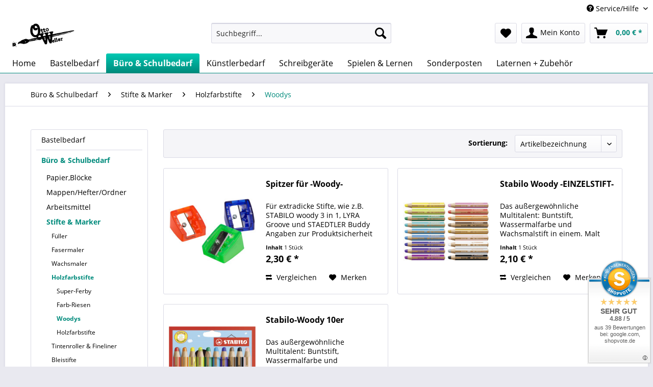

--- FILE ---
content_type: text/html; charset=UTF-8
request_url: https://www.ottoweller.de/buero-schulbedarf/stifte-marker/holzfarbstifte/woodys/
body_size: 14030
content:
<!DOCTYPE html>
<html class="no-js" lang="de" itemscope="itemscope" itemtype="http://schema.org/WebPage">
<head>
<meta charset="utf-8">
<meta name="author" content="" />
<meta name="robots" content="index,follow" />
<meta name="revisit-after" content="15 days" />
<meta name="keywords" content="" />
<meta name="description" content="" />
<meta property="og:type" content="product" />
<meta property="og:site_name" content="Otto Weller" />
<meta property="og:title" content="Woodys" />
<meta property="og:description" content="" />
<meta name="twitter:card" content="product" />
<meta name="twitter:site" content="Otto Weller" />
<meta name="twitter:title" content="Woodys" />
<meta name="twitter:description" content="" />
<meta property="og:image" content="https://www.ottoweller.de/media/image/d8/36/66/picA0136011-1_XL_1920x1920.jpg" />
<meta name="twitter:image" content="https://www.ottoweller.de/media/image/d8/36/66/picA0136011-1_XL_1920x1920.jpg" />
<meta itemprop="copyrightHolder" content="Otto Weller" />
<meta itemprop="copyrightYear" content="2014" />
<meta itemprop="isFamilyFriendly" content="True" />
<meta itemprop="image" content="https://www.ottoweller.de/media/image/9c/62/a4/700x225V9iiO4I9YO9Vt.jpg" />
<meta name="viewport" content="width=device-width, initial-scale=1.0, user-scalable=no">
<meta name="mobile-web-app-capable" content="yes">
<meta name="apple-mobile-web-app-title" content="Otto Weller">
<meta name="apple-mobile-web-app-capable" content="yes">
<meta name="apple-mobile-web-app-status-bar-style" content="default">
<link rel="apple-touch-icon-precomposed" href="https://www.ottoweller.de/media/image/0c/92/b0/1080BmjnDH9f7OmZy.jpg">
<link rel="shortcut icon" href="https://www.ottoweller.de/media/image/0c/92/b0/1080BmjnDH9f7OmZy.jpg">
<meta name="msapplication-navbutton-color" content="#018b7c" />
<meta name="application-name" content="Otto Weller" />
<meta name="msapplication-starturl" content="https://www.ottoweller.de/" />
<meta name="msapplication-window" content="width=1024;height=768" />
<meta name="msapplication-TileImage" content="https://www.ottoweller.de/media/image/0c/92/b0/1080BmjnDH9f7OmZy.jpg">
<meta name="msapplication-TileColor" content="#018b7c">
<meta name="theme-color" content="#018b7c" />
<link rel="canonical" href="https://www.ottoweller.de/buero-schulbedarf/stifte-marker/holzfarbstifte/woodys/"/>
<title itemprop="name">Woodys | Holzfarbstifte | Stifte & Marker | Büro & Schulbedarf | Otto Weller</title>
<link href="/web/cache/1734202113_269e295cdc3f869f2776fb2e10cfa880.css" media="all" rel="stylesheet" type="text/css" />
</head>
<body class="is--ctl-listing is--act-index" >
<div class="page-wrap">
<noscript class="noscript-main">
<div class="alert is--warning">
<div class="alert--icon">
<i class="icon--element icon--warning"></i>
</div>
<div class="alert--content">
Um Otto&#x20;Weller in vollem Umfang nutzen zu k&ouml;nnen, empfehlen wir Ihnen Javascript in Ihrem Browser zu aktiveren.
</div>
</div>
</noscript>
<header class="header-main">
<div class="top-bar">
<div class="container block-group">
<nav class="top-bar--navigation block" role="menubar">

    



    

<div class="navigation--entry entry--compare is--hidden" role="menuitem" aria-haspopup="true" data-drop-down-menu="true">
    

</div>
<div class="navigation--entry entry--service has--drop-down" role="menuitem" aria-haspopup="true" data-drop-down-menu="true">
<i class="icon--service"></i> Service/Hilfe
<ul class="service--list is--rounded" role="menu">
<li class="service--entry" role="menuitem">
<a class="service--link" href="https://www.ottoweller.de/kontaktformular" title="Kontakt" target="_self">
Kontakt
</a>
</li>
<li class="service--entry" role="menuitem">
<a class="service--link" href="https://www.ottoweller.de/versand-und-zahlungsbedingungen" title="Versand und Zahlungsbedingungen" >
Versand und Zahlungsbedingungen
</a>
</li>
<li class="service--entry" role="menuitem">
<a class="service--link" href="https://www.ottoweller.de/widerrufsrecht" title="Widerrufsrecht" >
Widerrufsrecht
</a>
</li>
<li class="service--entry" role="menuitem">
<a class="service--link" href="https://www.ottoweller.de/datenschutzerklaerung" title="Datenschutzerklärung" >
Datenschutzerklärung
</a>
</li>
<li class="service--entry" role="menuitem">
<a class="service--link" href="https://www.ottoweller.de/allgemeine-geschaeftsbedingungen" title="Allgemeine Geschäftsbedingungen" >
Allgemeine Geschäftsbedingungen
</a>
</li>
<li class="service--entry" role="menuitem">
<a class="service--link" href="https://www.ottoweller.de/impressum" title="Impressum" >
Impressum
</a>
</li>
</ul>
</div>
</nav>
</div>
</div>
<div class="container header--navigation">
<div class="logo-main block-group" role="banner">
<div class="logo--shop block">
<a class="logo--link" href="https://www.ottoweller.de/" title="Otto Weller - zur Startseite wechseln">
<picture>
<source srcset="https://www.ottoweller.de/media/image/9c/62/a4/700x225V9iiO4I9YO9Vt.jpg" media="(min-width: 78.75em)">
<source srcset="https://www.ottoweller.de/media/image/8d/6e/bb/400tir7KCNN6PFg7.jpg" media="(min-width: 64em)">
<source srcset="https://www.ottoweller.de/media/image/8d/6e/bb/400tir7KCNN6PFg7.jpg" media="(min-width: 48em)">
<img srcset="https://www.ottoweller.de/media/image/8d/6e/bb/400tir7KCNN6PFg7.jpg" alt="Otto Weller - zur Startseite wechseln" />
</picture>
</a>
</div>
</div>
<nav class="shop--navigation block-group">
<ul class="navigation--list block-group" role="menubar">
<li class="navigation--entry entry--menu-left" role="menuitem">
<a class="entry--link entry--trigger btn is--icon-left" href="#offcanvas--left" data-offcanvas="true" data-offCanvasSelector=".sidebar-main">
<i class="icon--menu"></i> Menü
</a>
</li>
<li class="navigation--entry entry--search" role="menuitem" data-search="true" aria-haspopup="true" data-minLength="3">
<a class="btn entry--link entry--trigger" href="#show-hide--search" title="Suche anzeigen / schließen">
<i class="icon--search"></i>
<span class="search--display">Suchen</span>
</a>
<form action="/search" method="get" class="main-search--form">
<input type="search" name="sSearch" class="main-search--field" autocomplete="off" autocapitalize="off" placeholder="Suchbegriff..." maxlength="30" />
<button type="submit" class="main-search--button">
<i class="icon--search"></i>
<span class="main-search--text">Suchen</span>
</button>
<div class="form--ajax-loader">&nbsp;</div>
</form>
<div class="main-search--results"></div>
</li>

    <li class="navigation--entry entry--notepad" role="menuitem">
        
        <a href="https://www.ottoweller.de/note" title="Merkzettel" class="btn">
            <i class="icon--heart"></i>
                    </a>
    </li>




    
    <li class="navigation--entry entry--account with-slt"
        role="menuitem"
        data-offcanvas="true"
        data-offCanvasSelector=".account--dropdown-navigation">
        
            <a href="https://www.ottoweller.de/account"
               title="Mein Konto"
               class="btn is--icon-left entry--link account--link">
                <i class="icon--account"></i>
                                    <span class="account--display">
                        Mein Konto
                    </span>
                            </a>
        

                    
                <div class="account--dropdown-navigation">

                    
                        <div class="navigation--smartphone">
                            <div class="entry--close-off-canvas">
                                <a href="#close-account-menu"
                                   class="account--close-off-canvas"
                                   title="Menü schließen">
                                    Menü schließen <i class="icon--arrow-right"></i>
                                </a>
                            </div>
                        </div>
                    

                    
                            <div class="account--menu is--rounded is--personalized">
        
                            
                
                                            <span class="navigation--headline">
                            Mein Konto
                        </span>
                                    

                
                <div class="account--menu-container">

                    
                        
                        <ul class="sidebar--navigation navigation--list is--level0 show--active-items">
                            
                                
                                
                                    
                                                                                    <li class="navigation--entry">
                                                <span class="navigation--signin">
                                                    <a href="https://www.ottoweller.de/account#hide-registration"
                                                       class="blocked--link btn is--primary navigation--signin-btn"
                                                       data-collapseTarget="#registration"
                                                       data-action="close">
                                                        Anmelden
                                                    </a>
                                                    <span class="navigation--register">
                                                        oder
                                                        <a href="https://www.ottoweller.de/account#show-registration"
                                                           class="blocked--link"
                                                           data-collapseTarget="#registration"
                                                           data-action="open">
                                                            registrieren
                                                        </a>
                                                    </span>
                                                </span>
                                            </li>
                                                                            

                                    
                                        <li class="navigation--entry">
                                            <a href="https://www.ottoweller.de/account" title="Übersicht" class="navigation--link">
                                                Übersicht
                                            </a>
                                        </li>
                                    
                                

                                
                                
                                    <li class="navigation--entry">
                                        <a href="https://www.ottoweller.de/account/profile" title="Persönliche Daten" class="navigation--link" rel="nofollow">
                                            Persönliche Daten
                                        </a>
                                    </li>
                                

                                
                                
                                                                            
                                            <li class="navigation--entry">
                                                <a href="https://www.ottoweller.de/address/index/sidebar/" title="Adressen" class="navigation--link" rel="nofollow">
                                                    Adressen
                                                </a>
                                            </li>
                                        
                                                                    

                                
                                
                                    <li class="navigation--entry">
                                        <a href="https://www.ottoweller.de/account/payment" title="Zahlungsarten" class="navigation--link" rel="nofollow">
                                            Zahlungsarten
                                        </a>
                                    </li>
                                

                                
                                
                                    <li class="navigation--entry">
                                        <a href="https://www.ottoweller.de/account/orders" title="Bestellungen" class="navigation--link" rel="nofollow">
                                            Bestellungen
                                        </a>
                                    </li>
                                

                                
                                
                                                                            <li class="navigation--entry">
                                            <a href="https://www.ottoweller.de/account/downloads" title="Sofortdownloads" class="navigation--link" rel="nofollow">
                                                Sofortdownloads
                                            </a>
                                        </li>
                                                                    

                                
                                
                                    <li class="navigation--entry">
                                        <a href="https://www.ottoweller.de/note" title="Merkzettel" class="navigation--link" rel="nofollow">
                                            Merkzettel
                                        </a>
                                    </li>
                                

                                
                                
                                                                    

                                
                                
                                                                    
                            
                        </ul>
                    
                </div>
                    
    </div>
                    
                </div>
            
            </li>

    



    <li class="navigation--entry entry--cart" role="menuitem">
        
        <a class="btn is--icon-left cart--link" href="https://www.ottoweller.de/checkout/cart" title="Warenkorb">
            <span class="cart--display">
                                    Warenkorb
                            </span>

            <span class="badge is--primary is--minimal cart--quantity is--hidden">0</span>

            <i class="icon--basket"></i>

            <span class="cart--amount">
                0,00&nbsp;&euro; *
            </span>
        </a>
        <div class="ajax-loader">&nbsp;</div>
    </li>



</ul>
</nav>
<div class="container--ajax-cart" data-collapse-cart="true" data-displayMode="offcanvas"></div>
</div>
</header>
<nav class="navigation-main">
<div class="container" data-menu-scroller="true" data-listSelector=".navigation--list.container" data-viewPortSelector=".navigation--list-wrapper">
<div class="navigation--list-wrapper">
<ul class="navigation--list container" role="menubar" itemscope="itemscope" itemtype="http://schema.org/SiteNavigationElement">
<li class="navigation--entry is--home" role="menuitem"><a class="navigation--link is--first" href="https://www.ottoweller.de/" title="Home" itemprop="url"><span itemprop="name">Home</span></a></li><li class="navigation--entry" role="menuitem"><a class="navigation--link" href="https://www.ottoweller.de/bastelbedarf/" title="Bastelbedarf" itemprop="url"><span itemprop="name">Bastelbedarf</span></a></li><li class="navigation--entry is--active" role="menuitem"><a class="navigation--link is--active" href="https://www.ottoweller.de/buero-schulbedarf/" title="Büro & Schulbedarf" itemprop="url"><span itemprop="name">Büro & Schulbedarf</span></a></li><li class="navigation--entry" role="menuitem"><a class="navigation--link" href="https://www.ottoweller.de/kuenstlerbedarf/" title="Künstlerbedarf" itemprop="url"><span itemprop="name">Künstlerbedarf</span></a></li><li class="navigation--entry" role="menuitem"><a class="navigation--link" href="https://www.ottoweller.de/schreibgeraete/" title="Schreibgeräte" itemprop="url"><span itemprop="name">Schreibgeräte</span></a></li><li class="navigation--entry" role="menuitem"><a class="navigation--link" href="https://www.ottoweller.de/spielen-lernen/" title="Spielen & Lernen" itemprop="url"><span itemprop="name">Spielen & Lernen</span></a></li><li class="navigation--entry" role="menuitem"><a class="navigation--link" href="https://www.ottoweller.de/sonderposten/" title="Sonderposten" itemprop="url"><span itemprop="name">Sonderposten</span></a></li><li class="navigation--entry" role="menuitem"><a class="navigation--link" href="https://www.ottoweller.de/laternen-zubehoer/" title="Laternen + Zubehör" itemprop="url"><span itemprop="name">Laternen + Zubehör</span></a></li>            </ul>
</div>
<div class="advanced-menu" data-advanced-menu="true" data-hoverDelay="250">
<div class="menu--container">
<div class="button-container">
<a href="https://www.ottoweller.de/bastelbedarf/" class="button--category" title="Zur Kategorie Bastelbedarf">
<i class="icon--arrow-right"></i>
Zur Kategorie Bastelbedarf
</a>
<span class="button--close">
<i class="icon--cross"></i>
</span>
</div>
<div class="content--wrapper has--content">
<ul class="menu--list menu--level-0 columns--4" style="width: 100%;">
<li class="menu--list-item item--level-0" style="width: 100%">
<a href="https://www.ottoweller.de/bastelbedarf/farben/" class="menu--list-item-link" title="Farben">Farben</a>
<ul class="menu--list menu--level-1 columns--4">
<li class="menu--list-item item--level-1">
<a href="https://www.ottoweller.de/bastelbedarf/farben/fingerfarbe/" class="menu--list-item-link" title="Fingerfarbe">Fingerfarbe</a>
</li>
<li class="menu--list-item item--level-1">
<a href="https://www.ottoweller.de/bastelbedarf/farben/transparentmalfarbe/" class="menu--list-item-link" title="Transparentmalfarbe">Transparentmalfarbe</a>
</li>
<li class="menu--list-item item--level-1">
<a href="https://www.ottoweller.de/bastelbedarf/farben/wasserfarbe/" class="menu--list-item-link" title="Wasserfarbe">Wasserfarbe</a>
</li>
<li class="menu--list-item item--level-1">
<a href="https://www.ottoweller.de/bastelbedarf/farben/stoffmalfarbe/" class="menu--list-item-link" title="Stoffmalfarbe">Stoffmalfarbe</a>
</li>
<li class="menu--list-item item--level-1">
<a href="https://www.ottoweller.de/bastelbedarf/farben/temperafarbe/" class="menu--list-item-link" title="Temperafarbe">Temperafarbe</a>
</li>
<li class="menu--list-item item--level-1">
<a href="https://www.ottoweller.de/bastelbedarf/farben/acrylfarbe/" class="menu--list-item-link" title="Acrylfarbe">Acrylfarbe</a>
</li>
<li class="menu--list-item item--level-1">
<a href="https://www.ottoweller.de/bastelbedarf/farben/lackmalfarbe/" class="menu--list-item-link" title="Lackmalfarbe">Lackmalfarbe</a>
</li>
<li class="menu--list-item item--level-1">
<a href="https://www.ottoweller.de/bastelbedarf/farben/aquarellfarbe/" class="menu--list-item-link" title="Aquarellfarbe">Aquarellfarbe</a>
</li>
<li class="menu--list-item item--level-1">
<a href="https://www.ottoweller.de/bastelbedarf/farben/nachtleucht-magnet-tafelfarbe/" class="menu--list-item-link" title="Nachtleucht, Magnet &amp; Tafelfarbe">Nachtleucht, Magnet & Tafelfarbe</a>
</li>
<li class="menu--list-item item--level-1">
<a href="https://www.ottoweller.de/bastelbedarf/farben/batikfarbe/" class="menu--list-item-link" title="Batikfarbe">Batikfarbe</a>
</li>
<li class="menu--list-item item--level-1">
<a href="https://www.ottoweller.de/bastelbedarf/farben/linoldruckfarbe/" class="menu--list-item-link" title="Linoldruckfarbe">Linoldruckfarbe</a>
</li>
</ul>
</li>
<li class="menu--list-item item--level-0" style="width: 100%">
<a href="https://www.ottoweller.de/bastelbedarf/kartonpapier/" class="menu--list-item-link" title="Karton/Papier">Karton/Papier</a>
<ul class="menu--list menu--level-1 columns--4">
<li class="menu--list-item item--level-1">
<a href="https://www.ottoweller.de/bastelbedarf/kartonpapier/tonpapier/" class="menu--list-item-link" title="Tonpapier">Tonpapier</a>
</li>
<li class="menu--list-item item--level-1">
<a href="https://www.ottoweller.de/bastelbedarf/kartonpapier/tonkarton/" class="menu--list-item-link" title="Tonkarton">Tonkarton</a>
</li>
<li class="menu--list-item item--level-1">
<a href="https://www.ottoweller.de/bastelbedarf/kartonpapier/fotokarton/" class="menu--list-item-link" title="Fotokarton">Fotokarton</a>
</li>
<li class="menu--list-item item--level-1">
<a href="https://www.ottoweller.de/bastelbedarf/kartonpapier/elefantenkarton/" class="menu--list-item-link" title="Elefantenkarton">Elefantenkarton</a>
</li>
<li class="menu--list-item item--level-1">
<a href="https://www.ottoweller.de/bastelbedarf/kartonpapier/transparentpapier/" class="menu--list-item-link" title="Transparentpapier">Transparentpapier</a>
</li>
<li class="menu--list-item item--level-1">
<a href="https://www.ottoweller.de/bastelbedarf/kartonpapier/wellpappe/" class="menu--list-item-link" title="Wellpappe">Wellpappe</a>
</li>
<li class="menu--list-item item--level-1">
<a href="https://www.ottoweller.de/bastelbedarf/kartonpapier/krepp-papier/" class="menu--list-item-link" title="Krepp-Papier">Krepp-Papier</a>
</li>
<li class="menu--list-item item--level-1">
<a href="https://www.ottoweller.de/bastelbedarf/kartonpapier/seidenpapier/" class="menu--list-item-link" title="Seidenpapier">Seidenpapier</a>
</li>
<li class="menu--list-item item--level-1">
<a href="https://www.ottoweller.de/bastelbedarf/kartonpapier/glanz-karton/" class="menu--list-item-link" title="Glanz-Karton">Glanz-Karton</a>
</li>
</ul>
</li>
<li class="menu--list-item item--level-0" style="width: 100%">
<a href="https://www.ottoweller.de/bastelbedarf/klebstoff/" class="menu--list-item-link" title="Klebstoff">Klebstoff</a>
<ul class="menu--list menu--level-1 columns--4">
<li class="menu--list-item item--level-1">
<a href="https://www.ottoweller.de/bastelbedarf/klebstoff/heisskleber/" class="menu--list-item-link" title="Heißkleber">Heißkleber</a>
</li>
<li class="menu--list-item item--level-1">
<a href="https://www.ottoweller.de/bastelbedarf/klebstoff/fluessigkleber/" class="menu--list-item-link" title="Flüssigkleber">Flüssigkleber</a>
</li>
<li class="menu--list-item item--level-1">
<a href="https://www.ottoweller.de/bastelbedarf/klebstoff/klebestifte/" class="menu--list-item-link" title="Klebestifte">Klebestifte</a>
</li>
<li class="menu--list-item item--level-1">
<a href="https://www.ottoweller.de/bastelbedarf/klebstoff/klebeband/" class="menu--list-item-link" title="Klebeband">Klebeband</a>
</li>
<li class="menu--list-item item--level-1">
<a href="https://www.ottoweller.de/bastelbedarf/klebstoff/klebefolien/" class="menu--list-item-link" title="Klebefolien">Klebefolien</a>
</li>
</ul>
</li>
<li class="menu--list-item item--level-0" style="width: 100%">
<a href="https://www.ottoweller.de/bastelbedarf/stifte-marker/" class="menu--list-item-link" title="Stifte &amp; Marker">Stifte & Marker</a>
<ul class="menu--list menu--level-1 columns--4">
<li class="menu--list-item item--level-1">
<a href="https://www.ottoweller.de/bastelbedarf/stifte-marker/bleistifte/" class="menu--list-item-link" title="Bleistifte">Bleistifte</a>
</li>
<li class="menu--list-item item--level-1">
<a href="https://www.ottoweller.de/bastelbedarf/stifte-marker/fasermaler/" class="menu--list-item-link" title="Fasermaler">Fasermaler</a>
</li>
<li class="menu--list-item item--level-1">
<a href="https://www.ottoweller.de/bastelbedarf/stifte-marker/fineliner-kulis/" class="menu--list-item-link" title="Fineliner &amp; Kulis">Fineliner & Kulis</a>
</li>
<li class="menu--list-item item--level-1">
<a href="https://www.ottoweller.de/bastelbedarf/stifte-marker/flipchart-boardmarker/" class="menu--list-item-link" title="Flipchart- &amp; Boardmarker">Flipchart- & Boardmarker</a>
</li>
<li class="menu--list-item item--level-1">
<a href="https://www.ottoweller.de/bastelbedarf/stifte-marker/fueller/" class="menu--list-item-link" title="Füller">Füller</a>
</li>
<li class="menu--list-item item--level-1">
<a href="https://www.ottoweller.de/bastelbedarf/stifte-marker/gel-tintenroller/" class="menu--list-item-link" title="Gel- &amp; Tintenroller">Gel- & Tintenroller</a>
</li>
<li class="menu--list-item item--level-1">
<a href="https://www.ottoweller.de/bastelbedarf/stifte-marker/holzfarbstifte/" class="menu--list-item-link" title="Holzfarbstifte">Holzfarbstifte</a>
</li>
<li class="menu--list-item item--level-1">
<a href="https://www.ottoweller.de/bastelbedarf/stifte-marker/lackmalstifte/" class="menu--list-item-link" title="Lackmalstifte">Lackmalstifte</a>
</li>
<li class="menu--list-item item--level-1">
<a href="https://www.ottoweller.de/bastelbedarf/stifte-marker/marker/" class="menu--list-item-link" title="Marker">Marker</a>
</li>
<li class="menu--list-item item--level-1">
<a href="https://www.ottoweller.de/bastelbedarf/stifte-marker/porzellanmalstifte/" class="menu--list-item-link" title="Porzellanmalstifte">Porzellanmalstifte</a>
</li>
<li class="menu--list-item item--level-1">
<a href="https://www.ottoweller.de/bastelbedarf/stifte-marker/schminckstifte/" class="menu--list-item-link" title="Schminckstifte">Schminckstifte</a>
</li>
<li class="menu--list-item item--level-1">
<a href="https://www.ottoweller.de/bastelbedarf/stifte-marker/stoffmalstifte/" class="menu--list-item-link" title="Stoffmalstifte">Stoffmalstifte</a>
</li>
<li class="menu--list-item item--level-1">
<a href="https://www.ottoweller.de/bastelbedarf/stifte-marker/wachsmaler/" class="menu--list-item-link" title="Wachsmaler">Wachsmaler</a>
</li>
<li class="menu--list-item item--level-1">
<a href="https://www.ottoweller.de/bastelbedarf/stifte-marker/zubehoer/" class="menu--list-item-link" title="Zubehör">Zubehör</a>
</li>
</ul>
</li>
<li class="menu--list-item item--level-0" style="width: 100%">
<a href="https://www.ottoweller.de/bastelbedarf/werkzeug-hilfsmittel/" class="menu--list-item-link" title="Werkzeug &amp; Hilfsmittel">Werkzeug & Hilfsmittel</a>
<ul class="menu--list menu--level-1 columns--4">
<li class="menu--list-item item--level-1">
<a href="https://www.ottoweller.de/bastelbedarf/werkzeug-hilfsmittel/materialschalen/" class="menu--list-item-link" title="Materialschalen">Materialschalen</a>
</li>
<li class="menu--list-item item--level-1">
<a href="https://www.ottoweller.de/bastelbedarf/werkzeug-hilfsmittel/schablonen/" class="menu--list-item-link" title="Schablonen">Schablonen</a>
</li>
<li class="menu--list-item item--level-1">
<a href="https://www.ottoweller.de/bastelbedarf/werkzeug-hilfsmittel/cutter-zangen/" class="menu--list-item-link" title="Cutter &amp; Zangen">Cutter & Zangen</a>
</li>
<li class="menu--list-item item--level-1">
<a href="https://www.ottoweller.de/bastelbedarf/werkzeug-hilfsmittel/stempel/" class="menu--list-item-link" title="Stempel">Stempel</a>
</li>
<li class="menu--list-item item--level-1">
<a href="https://www.ottoweller.de/bastelbedarf/werkzeug-hilfsmittel/nadeln-klammern/" class="menu--list-item-link" title="Nadeln &amp; Klammern">Nadeln & Klammern</a>
</li>
<li class="menu--list-item item--level-1">
<a href="https://www.ottoweller.de/bastelbedarf/werkzeug-hilfsmittel/motivstanzer/" class="menu--list-item-link" title="Motivstanzer">Motivstanzer</a>
</li>
<li class="menu--list-item item--level-1">
<a href="https://www.ottoweller.de/bastelbedarf/werkzeug-hilfsmittel/scheren/" class="menu--list-item-link" title="Scheren">Scheren</a>
</li>
<li class="menu--list-item item--level-1">
<a href="https://www.ottoweller.de/bastelbedarf/werkzeug-hilfsmittel/linoldruck/" class="menu--list-item-link" title="Linoldruck">Linoldruck</a>
</li>
</ul>
</li>
<li class="menu--list-item item--level-0" style="width: 100%">
<a href="https://www.ottoweller.de/bastelbedarf/pinsel-zubehoer/" class="menu--list-item-link" title="Pinsel &amp; Zubehör">Pinsel & Zubehör</a>
<ul class="menu--list menu--level-1 columns--4">
<li class="menu--list-item item--level-1">
<a href="https://www.ottoweller.de/bastelbedarf/pinsel-zubehoer/borstenpinsel/" class="menu--list-item-link" title="Borstenpinsel">Borstenpinsel</a>
</li>
<li class="menu--list-item item--level-1">
<a href="https://www.ottoweller.de/bastelbedarf/pinsel-zubehoer/firnispinsel/" class="menu--list-item-link" title="Firnispinsel">Firnispinsel</a>
</li>
<li class="menu--list-item item--level-1">
<a href="https://www.ottoweller.de/bastelbedarf/pinsel-zubehoer/haarpinsel/" class="menu--list-item-link" title="Haarpinsel">Haarpinsel</a>
</li>
<li class="menu--list-item item--level-1">
<a href="https://www.ottoweller.de/bastelbedarf/pinsel-zubehoer/kinderpinsel/" class="menu--list-item-link" title="Kinderpinsel">Kinderpinsel</a>
</li>
<li class="menu--list-item item--level-1">
<a href="https://www.ottoweller.de/bastelbedarf/pinsel-zubehoer/malkittel-pinselbecher/" class="menu--list-item-link" title="Malkittel &amp; Pinselbecher">Malkittel & Pinselbecher</a>
</li>
<li class="menu--list-item item--level-1">
<a href="https://www.ottoweller.de/bastelbedarf/pinsel-zubehoer/pinsel-sets/" class="menu--list-item-link" title="Pinsel-Sets">Pinsel-Sets</a>
</li>
</ul>
</li>
<li class="menu--list-item item--level-0" style="width: 100%">
<a href="https://www.ottoweller.de/bastelbedarf/bastelmaterial/" class="menu--list-item-link" title="Bastelmaterial">Bastelmaterial</a>
<ul class="menu--list menu--level-1 columns--4">
<li class="menu--list-item item--level-1">
<a href="https://www.ottoweller.de/bastelbedarf/bastelmaterial/luftballons-luftschlangen/" class="menu--list-item-link" title="Luftballons &amp; Luftschlangen">Luftballons & Luftschlangen</a>
</li>
<li class="menu--list-item item--level-1">
<a href="https://www.ottoweller.de/bastelbedarf/bastelmaterial/lichterketten-leds/" class="menu--list-item-link" title="Lichterketten &amp; LEDs">Lichterketten & LEDs</a>
</li>
<li class="menu--list-item item--level-1">
<a href="https://www.ottoweller.de/bastelbedarf/bastelmaterial/bastelfilz-fuellwatte/" class="menu--list-item-link" title="Bastelfilz &amp; Füllwatte">Bastelfilz & Füllwatte</a>
</li>
<li class="menu--list-item item--level-1">
<a href="https://www.ottoweller.de/bastelbedarf/bastelmaterial/schmucksteine-glitter/" class="menu--list-item-link" title="Schmucksteine &amp; Glitter">Schmucksteine & Glitter</a>
</li>
<li class="menu--list-item item--level-1">
<a href="https://www.ottoweller.de/bastelbedarf/bastelmaterial/bierdeckel/" class="menu--list-item-link" title="Bierdeckel">Bierdeckel</a>
</li>
<li class="menu--list-item item--level-1">
<a href="https://www.ottoweller.de/bastelbedarf/bastelmaterial/streichholzschachteln/" class="menu--list-item-link" title="Streichholzschachteln">Streichholzschachteln</a>
</li>
<li class="menu--list-item item--level-1">
<a href="https://www.ottoweller.de/bastelbedarf/bastelmaterial/eisstiele-waescheklammern/" class="menu--list-item-link" title="Eisstiele &amp; Wäscheklammern">Eisstiele & Wäscheklammern</a>
</li>
<li class="menu--list-item item--level-1">
<a href="https://www.ottoweller.de/bastelbedarf/bastelmaterial/biegepluesch-pompoms/" class="menu--list-item-link" title="Biegeplüsch &amp; PomPoms">Biegeplüsch & PomPoms</a>
</li>
<li class="menu--list-item item--level-1">
<a href="https://www.ottoweller.de/bastelbedarf/bastelmaterial/kerzen-zubehoer/" class="menu--list-item-link" title="Kerzen &amp; Zubehör">Kerzen & Zubehör</a>
</li>
<li class="menu--list-item item--level-1">
<a href="https://www.ottoweller.de/bastelbedarf/bastelmaterial/falten-flechten/" class="menu--list-item-link" title="Falten &amp; Flechten">Falten & Flechten</a>
</li>
<li class="menu--list-item item--level-1">
<a href="https://www.ottoweller.de/bastelbedarf/bastelmaterial/wackelaugen/" class="menu--list-item-link" title="Wackelaugen">Wackelaugen</a>
</li>
<li class="menu--list-item item--level-1">
<a href="https://www.ottoweller.de/bastelbedarf/bastelmaterial/strohhalme/" class="menu--list-item-link" title="Strohhalme">Strohhalme</a>
</li>
<li class="menu--list-item item--level-1">
<a href="https://www.ottoweller.de/bastelbedarf/bastelmaterial/alu-hologrammfolie/" class="menu--list-item-link" title="Alu- &amp; Hologrammfolie">Alu- & Hologrammfolie</a>
</li>
<li class="menu--list-item item--level-1">
<a href="https://www.ottoweller.de/bastelbedarf/bastelmaterial/bast-wolle/" class="menu--list-item-link" title="Bast &amp; Wolle">Bast & Wolle</a>
</li>
<li class="menu--list-item item--level-1">
<a href="https://www.ottoweller.de/bastelbedarf/bastelmaterial/kneten-modellieren/" class="menu--list-item-link" title="Kneten &amp; Modellieren ">Kneten & Modellieren </a>
</li>
<li class="menu--list-item item--level-1">
<a href="https://www.ottoweller.de/bastelbedarf/bastelmaterial/masken-schminke/" class="menu--list-item-link" title="Masken &amp; Schminke">Masken & Schminke</a>
</li>
<li class="menu--list-item item--level-1">
<a href="https://www.ottoweller.de/bastelbedarf/bastelmaterial/moosgummi/" class="menu--list-item-link" title="Moosgummi">Moosgummi</a>
</li>
<li class="menu--list-item item--level-1">
<a href="https://www.ottoweller.de/bastelbedarf/bastelmaterial/perlenkugelnfedern/" class="menu--list-item-link" title="Perlen/Kugeln/Federn">Perlen/Kugeln/Federn</a>
</li>
<li class="menu--list-item item--level-1">
<a href="https://www.ottoweller.de/bastelbedarf/bastelmaterial/schnuerebaenderdraht/" class="menu--list-item-link" title="Schnüre/Bänder/Draht">Schnüre/Bänder/Draht</a>
</li>
<li class="menu--list-item item--level-1">
<a href="https://www.ottoweller.de/bastelbedarf/bastelmaterial/rohlinge/" class="menu--list-item-link" title="Rohlinge">Rohlinge</a>
</li>
<li class="menu--list-item item--level-1">
<a href="https://www.ottoweller.de/bastelbedarf/bastelmaterial/prickeln-filzen/" class="menu--list-item-link" title="Prickeln &amp; Filzen">Prickeln & Filzen</a>
</li>
</ul>
</li>
</ul>
</div>
</div>
<div class="menu--container">
<div class="button-container">
<a href="https://www.ottoweller.de/buero-schulbedarf/" class="button--category" title="Zur Kategorie Büro &amp; Schulbedarf">
<i class="icon--arrow-right"></i>
Zur Kategorie Büro & Schulbedarf
</a>
<span class="button--close">
<i class="icon--cross"></i>
</span>
</div>
<div class="content--wrapper has--content">
<ul class="menu--list menu--level-0 columns--4" style="width: 100%;">
<li class="menu--list-item item--level-0" style="width: 100%">
<a href="https://www.ottoweller.de/buero-schulbedarf/papier-bloecke/" class="menu--list-item-link" title="Papier,Blöcke">Papier,Blöcke</a>
<ul class="menu--list menu--level-1 columns--4">
<li class="menu--list-item item--level-1">
<a href="https://www.ottoweller.de/buero-schulbedarf/papier-bloecke/flipchart-bloecke/" class="menu--list-item-link" title="Flipchart-Blöcke">Flipchart-Blöcke</a>
</li>
<li class="menu--list-item item--level-1">
<a href="https://www.ottoweller.de/buero-schulbedarf/papier-bloecke/kopierpapier/" class="menu--list-item-link" title="Kopierpapier">Kopierpapier</a>
</li>
<li class="menu--list-item item--level-1">
<a href="https://www.ottoweller.de/buero-schulbedarf/papier-bloecke/collegebloecke/" class="menu--list-item-link" title="Collegeblöcke">Collegeblöcke</a>
</li>
<li class="menu--list-item item--level-1">
<a href="https://www.ottoweller.de/buero-schulbedarf/papier-bloecke/zettelblock/" class="menu--list-item-link" title="Zettelblock">Zettelblock</a>
</li>
</ul>
</li>
<li class="menu--list-item item--level-0" style="width: 100%">
<a href="https://www.ottoweller.de/buero-schulbedarf/mappenhefterordner/" class="menu--list-item-link" title="Mappen/Hefter/Ordner">Mappen/Hefter/Ordner</a>
<ul class="menu--list menu--level-1 columns--4">
<li class="menu--list-item item--level-1">
<a href="https://www.ottoweller.de/buero-schulbedarf/mappenhefterordner/heftstreifen-register/" class="menu--list-item-link" title="Heftstreifen &amp; Register">Heftstreifen & Register</a>
</li>
<li class="menu--list-item item--level-1">
<a href="https://www.ottoweller.de/buero-schulbedarf/mappenhefterordner/schnellhefter/" class="menu--list-item-link" title="Schnellhefter">Schnellhefter</a>
</li>
<li class="menu--list-item item--level-1">
<a href="https://www.ottoweller.de/buero-schulbedarf/mappenhefterordner/sammelmappen/" class="menu--list-item-link" title="Sammelmappen">Sammelmappen</a>
</li>
<li class="menu--list-item item--level-1">
<a href="https://www.ottoweller.de/buero-schulbedarf/mappenhefterordner/ordner/" class="menu--list-item-link" title="Ordner">Ordner</a>
</li>
<li class="menu--list-item item--level-1">
<a href="https://www.ottoweller.de/buero-schulbedarf/mappenhefterordner/dok.taschen-huellen/" class="menu--list-item-link" title="Dok.Taschen &amp; Hüllen">Dok.Taschen & Hüllen</a>
</li>
</ul>
</li>
<li class="menu--list-item item--level-0" style="width: 100%">
<a href="https://www.ottoweller.de/buero-schulbedarf/arbeitsmittel/" class="menu--list-item-link" title="Arbeitsmittel">Arbeitsmittel</a>
<ul class="menu--list menu--level-1 columns--4">
<li class="menu--list-item item--level-1">
<a href="https://www.ottoweller.de/cat/index/sCategory/376" class="menu--list-item-link" title="Karteikarten">Karteikarten</a>
</li>
<li class="menu--list-item item--level-1">
<a href="https://www.ottoweller.de/buero-schulbedarf/arbeitsmittel/kreide/" class="menu--list-item-link" title="Kreide">Kreide</a>
</li>
<li class="menu--list-item item--level-1">
<a href="https://www.ottoweller.de/buero-schulbedarf/arbeitsmittel/falzbein/" class="menu--list-item-link" title="Falzbein">Falzbein</a>
</li>
<li class="menu--list-item item--level-1">
<a href="https://www.ottoweller.de/buero-schulbedarf/arbeitsmittel/radiergummis/" class="menu--list-item-link" title="Radiergummis">Radiergummis</a>
</li>
<li class="menu--list-item item--level-1">
<a href="https://www.ottoweller.de/buero-schulbedarf/arbeitsmittel/geldkasetten-quittungsbloecke/" class="menu--list-item-link" title="Geldkasetten &amp; Quittungsblöcke">Geldkasetten & Quittungsblöcke</a>
</li>
<li class="menu--list-item item--level-1">
<a href="https://www.ottoweller.de/buero-schulbedarf/arbeitsmittel/zettelbox-haftnotizen/" class="menu--list-item-link" title="Zettelbox Haftnotizen ">Zettelbox Haftnotizen </a>
</li>
<li class="menu--list-item item--level-1">
<a href="https://www.ottoweller.de/buero-schulbedarf/arbeitsmittel/scheren/" class="menu--list-item-link" title="Scheren">Scheren</a>
</li>
<li class="menu--list-item item--level-1">
<a href="https://www.ottoweller.de/buero-schulbedarf/arbeitsmittel/cutter/" class="menu--list-item-link" title="Cutter">Cutter</a>
</li>
<li class="menu--list-item item--level-1">
<a href="https://www.ottoweller.de/buero-schulbedarf/arbeitsmittel/rollen-hebelschneider/" class="menu--list-item-link" title="Rollen-/Hebelschneider">Rollen-/Hebelschneider</a>
</li>
<li class="menu--list-item item--level-1">
<a href="https://www.ottoweller.de/buero-schulbedarf/arbeitsmittel/umschlaege/" class="menu--list-item-link" title="Umschläge">Umschläge</a>
</li>
<li class="menu--list-item item--level-1">
<a href="https://www.ottoweller.de/buero-schulbedarf/arbeitsmittel/geodreiecke-lineale/" class="menu--list-item-link" title="Geodreiecke &amp; Lineale">Geodreiecke & Lineale</a>
</li>
<li class="menu--list-item item--level-1">
<a href="https://www.ottoweller.de/buero-schulbedarf/arbeitsmittel/gummibaender/" class="menu--list-item-link" title="Gummibänder">Gummibänder</a>
</li>
<li class="menu--list-item item--level-1">
<a href="https://www.ottoweller.de/buero-schulbedarf/arbeitsmittel/markier-klebeetiketten/" class="menu--list-item-link" title="Markier- &amp; Klebeetiketten">Markier- & Klebeetiketten</a>
</li>
<li class="menu--list-item item--level-1">
<a href="https://www.ottoweller.de/buero-schulbedarf/arbeitsmittel/heftzwecken-klammern-nadeln/" class="menu--list-item-link" title="Heftzwecken,Klammern,Nadeln">Heftzwecken,Klammern,Nadeln</a>
</li>
<li class="menu--list-item item--level-1">
<a href="https://www.ottoweller.de/buero-schulbedarf/arbeitsmittel/dok.taschen-huellen/" class="menu--list-item-link" title="Dok.Taschen &amp; Hüllen">Dok.Taschen & Hüllen</a>
</li>
<li class="menu--list-item item--level-1">
<a href="https://www.ottoweller.de/buero-schulbedarf/arbeitsmittel/lochenheftenlaminieren/" class="menu--list-item-link" title="Lochen/Heften/Laminieren">Lochen/Heften/Laminieren</a>
</li>
<li class="menu--list-item item--level-1">
<a href="https://www.ottoweller.de/buero-schulbedarf/arbeitsmittel/klebstoff/" class="menu--list-item-link" title="Klebstoff">Klebstoff</a>
</li>
<li class="menu--list-item item--level-1">
<a href="https://www.ottoweller.de/buero-schulbedarf/arbeitsmittel/register-trennstreifen/" class="menu--list-item-link" title="Register &amp; Trennstreifen">Register & Trennstreifen</a>
</li>
<li class="menu--list-item item--level-1">
<a href="https://www.ottoweller.de/buero-schulbedarf/arbeitsmittel/karteikarten/" class="menu--list-item-link" title="Karteikarten">Karteikarten</a>
</li>
</ul>
</li>
<li class="menu--list-item item--level-0" style="width: 100%">
<a href="https://www.ottoweller.de/buero-schulbedarf/stifte-marker/" class="menu--list-item-link" title="Stifte &amp; Marker">Stifte & Marker</a>
<ul class="menu--list menu--level-1 columns--4">
<li class="menu--list-item item--level-1">
<a href="https://www.ottoweller.de/buero-schulbedarf/stifte-marker/fueller/" class="menu--list-item-link" title="Füller">Füller</a>
</li>
<li class="menu--list-item item--level-1">
<a href="https://www.ottoweller.de/buero-schulbedarf/stifte-marker/fasermaler/" class="menu--list-item-link" title="Fasermaler">Fasermaler</a>
</li>
<li class="menu--list-item item--level-1">
<a href="https://www.ottoweller.de/buero-schulbedarf/stifte-marker/wachsmaler/" class="menu--list-item-link" title="Wachsmaler">Wachsmaler</a>
</li>
<li class="menu--list-item item--level-1">
<a href="https://www.ottoweller.de/buero-schulbedarf/stifte-marker/holzfarbstifte/" class="menu--list-item-link" title="Holzfarbstifte">Holzfarbstifte</a>
</li>
<li class="menu--list-item item--level-1">
<a href="https://www.ottoweller.de/buero-schulbedarf/stifte-marker/tintenroller-fineliner/" class="menu--list-item-link" title="Tintenroller &amp; Fineliner">Tintenroller & Fineliner</a>
</li>
<li class="menu--list-item item--level-1">
<a href="https://www.ottoweller.de/buero-schulbedarf/stifte-marker/bleistifte/" class="menu--list-item-link" title="Bleistifte">Bleistifte</a>
</li>
<li class="menu--list-item item--level-1">
<a href="https://www.ottoweller.de/buero-schulbedarf/stifte-marker/gelroller-kugelschreiber/" class="menu--list-item-link" title="Gelroller &amp; Kugelschreiber">Gelroller & Kugelschreiber</a>
</li>
</ul>
</li>
<li class="menu--list-item item--level-0" style="width: 100%">
<a href="https://www.ottoweller.de/buero-schulbedarf/farben/" class="menu--list-item-link" title="Farben">Farben</a>
<ul class="menu--list menu--level-1 columns--4">
<li class="menu--list-item item--level-1">
<a href="https://www.ottoweller.de/buero-schulbedarf/farben/fingerfarbe/" class="menu--list-item-link" title="Fingerfarbe">Fingerfarbe</a>
</li>
<li class="menu--list-item item--level-1">
<a href="https://www.ottoweller.de/buero-schulbedarf/farben/transparentmalfarbe/" class="menu--list-item-link" title="Transparentmalfarbe">Transparentmalfarbe</a>
</li>
<li class="menu--list-item item--level-1">
<a href="https://www.ottoweller.de/buero-schulbedarf/farben/wasserfarbe/" class="menu--list-item-link" title="Wasserfarbe">Wasserfarbe</a>
</li>
<li class="menu--list-item item--level-1">
<a href="https://www.ottoweller.de/buero-schulbedarf/farben/stoffmalfarbe/" class="menu--list-item-link" title="Stoffmalfarbe">Stoffmalfarbe</a>
</li>
<li class="menu--list-item item--level-1">
<a href="https://www.ottoweller.de/buero-schulbedarf/farben/temperafarbe/" class="menu--list-item-link" title="Temperafarbe">Temperafarbe</a>
</li>
<li class="menu--list-item item--level-1">
<a href="https://www.ottoweller.de/buero-schulbedarf/farben/acrylfarbe/" class="menu--list-item-link" title="Acrylfarbe">Acrylfarbe</a>
</li>
<li class="menu--list-item item--level-1">
<a href="https://www.ottoweller.de/buero-schulbedarf/farben/aquarellfarbe/" class="menu--list-item-link" title="Aquarellfarbe">Aquarellfarbe</a>
</li>
<li class="menu--list-item item--level-1">
<a href="https://www.ottoweller.de/buero-schulbedarf/farben/nachtleucht-magnet-tafelfarbe/" class="menu--list-item-link" title="Nachtleucht, Magnet &amp; Tafelfarbe">Nachtleucht, Magnet & Tafelfarbe</a>
</li>
<li class="menu--list-item item--level-1">
<a href="https://www.ottoweller.de/buero-schulbedarf/farben/lackmalfarbe/" class="menu--list-item-link" title="Lackmalfarbe">Lackmalfarbe</a>
</li>
</ul>
</li>
<li class="menu--list-item item--level-0" style="width: 100%">
<a href="https://www.ottoweller.de/buero-schulbedarf/magnettafeln-flipcharts/" class="menu--list-item-link" title="Magnettafeln &amp; Flipcharts">Magnettafeln & Flipcharts</a>
<ul class="menu--list menu--level-1 columns--4">
<li class="menu--list-item item--level-1">
<a href="https://www.ottoweller.de/buero-schulbedarf/magnettafeln-flipcharts/magnettafeln/" class="menu--list-item-link" title="Magnettafeln">Magnettafeln</a>
</li>
<li class="menu--list-item item--level-1">
<a href="https://www.ottoweller.de/buero-schulbedarf/magnettafeln-flipcharts/flipcharts/" class="menu--list-item-link" title="Flipcharts">Flipcharts</a>
</li>
<li class="menu--list-item item--level-1">
<a href="https://www.ottoweller.de/buero-schulbedarf/magnettafeln-flipcharts/zubehoer/" class="menu--list-item-link" title="Zubehör">Zubehör</a>
</li>
</ul>
</li>
<li class="menu--list-item item--level-0" style="width: 100%">
<a href="https://www.ottoweller.de/buero-schulbedarf/klebstoff/" class="menu--list-item-link" title="Klebstoff">Klebstoff</a>
<ul class="menu--list menu--level-1 columns--4">
<li class="menu--list-item item--level-1">
<a href="https://www.ottoweller.de/buero-schulbedarf/klebstoff/fluessigkleber/" class="menu--list-item-link" title="Flüssigkleber">Flüssigkleber</a>
</li>
<li class="menu--list-item item--level-1">
<a href="https://www.ottoweller.de/buero-schulbedarf/klebstoff/klebestifte/" class="menu--list-item-link" title="Klebestifte">Klebestifte</a>
</li>
<li class="menu--list-item item--level-1">
<a href="https://www.ottoweller.de/buero-schulbedarf/klebstoff/klebeband/" class="menu--list-item-link" title="Klebeband">Klebeband</a>
</li>
<li class="menu--list-item item--level-1">
<a href="https://www.ottoweller.de/buero-schulbedarf/klebstoff/heisskleber/" class="menu--list-item-link" title="Heißkleber">Heißkleber</a>
</li>
</ul>
</li>
<li class="menu--list-item item--level-0" style="width: 100%">
<a href="https://www.ottoweller.de/buero-schulbedarf/pinsel-zubehoer/" class="menu--list-item-link" title="Pinsel &amp; Zubehör">Pinsel & Zubehör</a>
<ul class="menu--list menu--level-1 columns--4">
<li class="menu--list-item item--level-1">
<a href="https://www.ottoweller.de/buero-schulbedarf/pinsel-zubehoer/borstenpinsel/" class="menu--list-item-link" title="Borstenpinsel">Borstenpinsel</a>
</li>
<li class="menu--list-item item--level-1">
<a href="https://www.ottoweller.de/buero-schulbedarf/pinsel-zubehoer/haarpinsel/" class="menu--list-item-link" title="Haarpinsel">Haarpinsel</a>
</li>
<li class="menu--list-item item--level-1">
<a href="https://www.ottoweller.de/buero-schulbedarf/pinsel-zubehoer/kinderpinsel/" class="menu--list-item-link" title="Kinderpinsel">Kinderpinsel</a>
</li>
<li class="menu--list-item item--level-1">
<a href="https://www.ottoweller.de/buero-schulbedarf/pinsel-zubehoer/malkittel-pinselbecher/" class="menu--list-item-link" title="Malkittel &amp; Pinselbecher">Malkittel & Pinselbecher</a>
</li>
<li class="menu--list-item item--level-1">
<a href="https://www.ottoweller.de/buero-schulbedarf/pinsel-zubehoer/pinsel-sets/" class="menu--list-item-link" title="Pinsel-Sets">Pinsel-Sets</a>
</li>
<li class="menu--list-item item--level-1">
<a href="https://www.ottoweller.de/buero-schulbedarf/pinsel-zubehoer/firnispinsel/" class="menu--list-item-link" title="Firnispinsel">Firnispinsel</a>
</li>
</ul>
</li>
</ul>
</div>
</div>
<div class="menu--container">
<div class="button-container">
<a href="https://www.ottoweller.de/kuenstlerbedarf/" class="button--category" title="Zur Kategorie Künstlerbedarf">
<i class="icon--arrow-right"></i>
Zur Kategorie Künstlerbedarf
</a>
<span class="button--close">
<i class="icon--cross"></i>
</span>
</div>
<div class="content--wrapper has--content">
<ul class="menu--list menu--level-0 columns--4" style="width: 100%;">
<li class="menu--list-item item--level-0" style="width: 100%">
<a href="https://www.ottoweller.de/kuenstlerbedarf/acrylmarker-sprays/" class="menu--list-item-link" title="Acrylmarker &amp; Sprays">Acrylmarker & Sprays</a>
</li>
<li class="menu--list-item item--level-0" style="width: 100%">
<a href="https://www.ottoweller.de/kuenstlerbedarf/farben/" class="menu--list-item-link" title="Farben">Farben</a>
<ul class="menu--list menu--level-1 columns--4">
<li class="menu--list-item item--level-1">
<a href="https://www.ottoweller.de/kuenstlerbedarf/farben/acrylfarbe/" class="menu--list-item-link" title="Acrylfarbe">Acrylfarbe</a>
</li>
<li class="menu--list-item item--level-1">
<a href="https://www.ottoweller.de/kuenstlerbedarf/farben/aquarellfarbe/" class="menu--list-item-link" title="Aquarellfarbe">Aquarellfarbe</a>
</li>
<li class="menu--list-item item--level-1">
<a href="https://www.ottoweller.de/kuenstlerbedarf/farben/oelfarbe/" class="menu--list-item-link" title="Ölfarbe">Ölfarbe</a>
</li>
</ul>
</li>
<li class="menu--list-item item--level-0" style="width: 100%">
<a href="https://www.ottoweller.de/kuenstlerbedarf/keilrahmen/" class="menu--list-item-link" title="Keilrahmen">Keilrahmen</a>
<ul class="menu--list menu--level-1 columns--4">
<li class="menu--list-item item--level-1">
<a href="https://www.ottoweller.de/kuenstlerbedarf/keilrahmen/keilrahmen/" class="menu--list-item-link" title="Keilrahmen">Keilrahmen</a>
</li>
<li class="menu--list-item item--level-1">
<a href="https://www.ottoweller.de/kuenstlerbedarf/keilrahmen/keilrahmenleisten/" class="menu--list-item-link" title="Keilrahmenleisten ">Keilrahmenleisten </a>
</li>
<li class="menu--list-item item--level-1">
<a href="https://www.ottoweller.de/kuenstlerbedarf/keilrahmen/maltuch-leinwand/" class="menu--list-item-link" title=" Maltuch &amp; Leinwand"> Maltuch & Leinwand</a>
</li>
</ul>
</li>
<li class="menu--list-item item--level-0" style="width: 100%">
<a href="https://www.ottoweller.de/kuenstlerbedarf/mappen/" class="menu--list-item-link" title="Mappen">Mappen</a>
</li>
<li class="menu--list-item item--level-0" style="width: 100%">
<a href="https://www.ottoweller.de/kuenstlerbedarf/papier-bloecke/" class="menu--list-item-link" title="Papier &amp; Blöcke">Papier & Blöcke</a>
<ul class="menu--list menu--level-1 columns--4">
<li class="menu--list-item item--level-1">
<a href="https://www.ottoweller.de/kuenstlerbedarf/papier-bloecke/aquarell/" class="menu--list-item-link" title="Aquarell">Aquarell</a>
</li>
<li class="menu--list-item item--level-1">
<a href="https://www.ottoweller.de/kuenstlerbedarf/papier-bloecke/zeichnen/" class="menu--list-item-link" title="Zeichnen">Zeichnen</a>
</li>
<li class="menu--list-item item--level-1">
<a href="https://www.ottoweller.de/kuenstlerbedarf/papier-bloecke/malen/" class="menu--list-item-link" title="Malen">Malen</a>
</li>
</ul>
</li>
<li class="menu--list-item item--level-0" style="width: 100%">
<a href="https://www.ottoweller.de/kuenstlerbedarf/pinsel-zubehoer/" class="menu--list-item-link" title="Pinsel &amp; Zubehör">Pinsel & Zubehör</a>
<ul class="menu--list menu--level-1 columns--4">
<li class="menu--list-item item--level-1">
<a href="https://www.ottoweller.de/kuenstlerbedarf/pinsel-zubehoer/borstenpinsel/" class="menu--list-item-link" title="Borstenpinsel">Borstenpinsel</a>
</li>
<li class="menu--list-item item--level-1">
<a href="https://www.ottoweller.de/kuenstlerbedarf/pinsel-zubehoer/firnisspinsel/" class="menu--list-item-link" title="Firnisspinsel">Firnisspinsel</a>
</li>
<li class="menu--list-item item--level-1">
<a href="https://www.ottoweller.de/kuenstlerbedarf/pinsel-zubehoer/haarpinsel/" class="menu--list-item-link" title="Haarpinsel">Haarpinsel</a>
</li>
<li class="menu--list-item item--level-1">
<a href="https://www.ottoweller.de/kuenstlerbedarf/pinsel-zubehoer/pinsel-sets/" class="menu--list-item-link" title="Pinsel-Sets">Pinsel-Sets</a>
</li>
<li class="menu--list-item item--level-1">
<a href="https://www.ottoweller.de/kuenstlerbedarf/pinsel-zubehoer/kinderpinsel/" class="menu--list-item-link" title="Kinderpinsel">Kinderpinsel</a>
</li>
<li class="menu--list-item item--level-1">
<a href="https://www.ottoweller.de/kuenstlerbedarf/pinsel-zubehoer/malkittel-pinselbecher/" class="menu--list-item-link" title="Malkittel &amp; Pinselbecher">Malkittel & Pinselbecher</a>
</li>
</ul>
</li>
<li class="menu--list-item item--level-0" style="width: 100%">
<a href="https://www.ottoweller.de/kuenstlerbedarf/pastel-oelpastell-kreide/" class="menu--list-item-link" title="Pastel- &amp; Ölpastell-Kreide">Pastel- & Ölpastell-Kreide</a>
</li>
<li class="menu--list-item item--level-0" style="width: 100%">
<a href="https://www.ottoweller.de/kuenstlerbedarf/werkzeughilfsmittel/" class="menu--list-item-link" title="Werkzeug/Hilfsmittel">Werkzeug/Hilfsmittel</a>
<ul class="menu--list menu--level-1 columns--4">
<li class="menu--list-item item--level-1">
<a href="https://www.ottoweller.de/kuenstlerbedarf/werkzeughilfsmittel/zangen/" class="menu--list-item-link" title="Zangen">Zangen</a>
</li>
<li class="menu--list-item item--level-1">
<a href="https://www.ottoweller.de/kuenstlerbedarf/werkzeughilfsmittel/cutter/" class="menu--list-item-link" title="Cutter">Cutter</a>
</li>
<li class="menu--list-item item--level-1">
<a href="https://www.ottoweller.de/kuenstlerbedarf/werkzeughilfsmittel/tacker/" class="menu--list-item-link" title="Tacker">Tacker</a>
</li>
<li class="menu--list-item item--level-1">
<a href="https://www.ottoweller.de/kuenstlerbedarf/werkzeughilfsmittel/aufhaenger/" class="menu--list-item-link" title="Aufhänger">Aufhänger</a>
</li>
</ul>
</li>
<li class="menu--list-item item--level-0" style="width: 100%">
<a href="https://www.ottoweller.de/kuenstlerbedarf/zeichentusche-scribtol/" class="menu--list-item-link" title="Zeichentusche &amp; Scribtol">Zeichentusche & Scribtol</a>
</li>
</ul>
</div>
</div>
<div class="menu--container">
<div class="button-container">
<a href="https://www.ottoweller.de/schreibgeraete/" class="button--category" title="Zur Kategorie Schreibgeräte">
<i class="icon--arrow-right"></i>
Zur Kategorie Schreibgeräte
</a>
<span class="button--close">
<i class="icon--cross"></i>
</span>
</div>
<div class="content--wrapper has--content">
<ul class="menu--list menu--level-0 columns--4" style="width: 100%;">
<li class="menu--list-item item--level-0" style="width: 100%">
<a href="https://www.ottoweller.de/schreibgeraete/bleistifte/" class="menu--list-item-link" title="Bleistifte">Bleistifte</a>
</li>
<li class="menu--list-item item--level-0" style="width: 100%">
<a href="https://www.ottoweller.de/schreibgeraete/fasermaler/" class="menu--list-item-link" title="Fasermaler">Fasermaler</a>
</li>
<li class="menu--list-item item--level-0" style="width: 100%">
<a href="https://www.ottoweller.de/schreibgeraete/fineliner-kugelschreiber/" class="menu--list-item-link" title="Fineliner &amp; Kugelschreiber">Fineliner & Kugelschreiber</a>
</li>
<li class="menu--list-item item--level-0" style="width: 100%">
<a href="https://www.ottoweller.de/schreibgeraete/flipchart-boardmarker/" class="menu--list-item-link" title="Flipchart- &amp; Boardmarker">Flipchart- & Boardmarker</a>
</li>
<li class="menu--list-item item--level-0" style="width: 100%">
<a href="https://www.ottoweller.de/schreibgeraete/fueller/" class="menu--list-item-link" title="Füller">Füller</a>
</li>
<li class="menu--list-item item--level-0" style="width: 100%">
<a href="https://www.ottoweller.de/schreibgeraete/gel-tintenroller/" class="menu--list-item-link" title="Gel- &amp; Tintenroller">Gel- & Tintenroller</a>
</li>
<li class="menu--list-item item--level-0" style="width: 100%">
<a href="https://www.ottoweller.de/schreibgeraete/holzfarbstifte/" class="menu--list-item-link" title="Holzfarbstifte">Holzfarbstifte</a>
<ul class="menu--list menu--level-1 columns--4">
<li class="menu--list-item item--level-1">
<a href="https://www.ottoweller.de/schreibgeraete/holzfarbstifte/super-ferby/" class="menu--list-item-link" title="Super-Ferby">Super-Ferby</a>
</li>
<li class="menu--list-item item--level-1">
<a href="https://www.ottoweller.de/schreibgeraete/holzfarbstifte/farb-riesen/" class="menu--list-item-link" title="Farb-Riesen">Farb-Riesen</a>
</li>
<li class="menu--list-item item--level-1">
<a href="https://www.ottoweller.de/schreibgeraete/holzfarbstifte/woodys/" class="menu--list-item-link" title="Woodys">Woodys</a>
</li>
<li class="menu--list-item item--level-1">
<a href="https://www.ottoweller.de/schreibgeraete/holzfarbstifte/holzfarbstifte/" class="menu--list-item-link" title="Holzfarbstifte">Holzfarbstifte</a>
</li>
</ul>
</li>
<li class="menu--list-item item--level-0" style="width: 100%">
<a href="https://www.ottoweller.de/schreibgeraete/kreide-kohle/" class="menu--list-item-link" title="Kreide + Kohle">Kreide + Kohle</a>
</li>
<li class="menu--list-item item--level-0" style="width: 100%">
<a href="https://www.ottoweller.de/schreibgeraete/lackmalstifte/" class="menu--list-item-link" title="Lackmalstifte">Lackmalstifte</a>
</li>
<li class="menu--list-item item--level-0" style="width: 100%">
<a href="https://www.ottoweller.de/schreibgeraete/marker/" class="menu--list-item-link" title="Marker">Marker</a>
</li>
<li class="menu--list-item item--level-0" style="width: 100%">
<a href="https://www.ottoweller.de/schreibgeraete/wachsmaler/" class="menu--list-item-link" title="Wachsmaler">Wachsmaler</a>
<ul class="menu--list menu--level-1 columns--4">
<li class="menu--list-item item--level-1">
<a href="https://www.ottoweller.de/schreibgeraete/wachsmaler/wachsmalbloecke/" class="menu--list-item-link" title="Wachsmalblöcke">Wachsmalblöcke</a>
</li>
<li class="menu--list-item item--level-1">
<a href="https://www.ottoweller.de/schreibgeraete/wachsmaler/wachsmalstifte/" class="menu--list-item-link" title="Wachsmalstifte">Wachsmalstifte</a>
</li>
</ul>
</li>
<li class="menu--list-item item--level-0" style="width: 100%">
<a href="https://www.ottoweller.de/schreibgeraete/zubehoer/" class="menu--list-item-link" title="Zubehör">Zubehör</a>
<ul class="menu--list menu--level-1 columns--4">
<li class="menu--list-item item--level-1">
<a href="https://www.ottoweller.de/schreibgeraete/zubehoer/anspitzer/" class="menu--list-item-link" title="Anspitzer">Anspitzer</a>
</li>
<li class="menu--list-item item--level-1">
<a href="https://www.ottoweller.de/schreibgeraete/zubehoer/radierer/" class="menu--list-item-link" title="Radierer">Radierer</a>
</li>
<li class="menu--list-item item--level-1">
<a href="https://www.ottoweller.de/schreibgeraete/zubehoer/schreiblernhilfen/" class="menu--list-item-link" title="Schreiblernhilfen">Schreiblernhilfen</a>
</li>
<li class="menu--list-item item--level-1">
<a href="https://www.ottoweller.de/schreibgeraete/zubehoer/minen/" class="menu--list-item-link" title="Minen">Minen</a>
</li>
</ul>
</li>
</ul>
</div>
</div>
<div class="menu--container">
<div class="button-container">
<a href="https://www.ottoweller.de/spielen-lernen/" class="button--category" title="Zur Kategorie Spielen &amp; Lernen">
<i class="icon--arrow-right"></i>
Zur Kategorie Spielen & Lernen
</a>
<span class="button--close">
<i class="icon--cross"></i>
</span>
</div>
</div>
<div class="menu--container">
<div class="button-container">
<a href="https://www.ottoweller.de/sonderposten/" class="button--category" title="Zur Kategorie Sonderposten">
<i class="icon--arrow-right"></i>
Zur Kategorie Sonderposten
</a>
<span class="button--close">
<i class="icon--cross"></i>
</span>
</div>
</div>
<div class="menu--container">
<div class="button-container">
<a href="https://www.ottoweller.de/laternen-zubehoer/" class="button--category" title="Zur Kategorie Laternen + Zubehör">
<i class="icon--arrow-right"></i>
Zur Kategorie Laternen + Zubehör
</a>
<span class="button--close">
<i class="icon--cross"></i>
</span>
</div>
<div class="content--wrapper has--content">
<ul class="menu--list menu--level-0 columns--4" style="width: 100%;">
<li class="menu--list-item item--level-0" style="width: 100%">
<a href="https://www.ottoweller.de/laternen-zubehoer/laternenstaebe/" class="menu--list-item-link" title="Laternenstäbe">Laternenstäbe</a>
</li>
<li class="menu--list-item item--level-0" style="width: 100%">
<a href="https://www.ottoweller.de/laternen-zubehoer/laternenrohlinge/" class="menu--list-item-link" title="Laternenrohlinge">Laternenrohlinge</a>
</li>
<li class="menu--list-item item--level-0" style="width: 100%">
<a href="https://www.ottoweller.de/laternen-zubehoer/kerzenhalterbuegel/" class="menu--list-item-link" title="Kerzenhalter/Bügel">Kerzenhalter/Bügel</a>
</li>
<li class="menu--list-item item--level-0" style="width: 100%">
<a href="https://www.ottoweller.de/laternen-zubehoer/zuschnitte/" class="menu--list-item-link" title="Zuschnitte">Zuschnitte</a>
</li>
<li class="menu--list-item item--level-0" style="width: 100%">
<a href="https://www.ottoweller.de/laternen-zubehoer/kerzen/" class="menu--list-item-link" title="Kerzen">Kerzen</a>
</li>
</ul>
</div>
</div>
</div>
</div>
</nav>
<section class=" content-main container block-group">
<nav class="content--breadcrumb block">
<ul class="breadcrumb--list" role="menu" itemscope itemtype="http://schema.org/BreadcrumbList">
<li class="breadcrumb--entry" itemprop="itemListElement" itemscope itemtype="http://schema.org/ListItem">
<a class="breadcrumb--link" href="https://www.ottoweller.de/buero-schulbedarf/" title="Büro &amp; Schulbedarf" itemprop="item">
<link itemprop="url" href="https://www.ottoweller.de/buero-schulbedarf/" />
<span class="breadcrumb--title" itemprop="name">Büro & Schulbedarf</span>
</a>
<meta itemprop="position" content="0" />
</li>
<li class="breadcrumb--separator">
<i class="icon--arrow-right"></i>
</li>
<li class="breadcrumb--entry" itemprop="itemListElement" itemscope itemtype="http://schema.org/ListItem">
<a class="breadcrumb--link" href="https://www.ottoweller.de/buero-schulbedarf/stifte-marker/" title="Stifte &amp; Marker" itemprop="item">
<link itemprop="url" href="https://www.ottoweller.de/buero-schulbedarf/stifte-marker/" />
<span class="breadcrumb--title" itemprop="name">Stifte & Marker</span>
</a>
<meta itemprop="position" content="1" />
</li>
<li class="breadcrumb--separator">
<i class="icon--arrow-right"></i>
</li>
<li class="breadcrumb--entry" itemprop="itemListElement" itemscope itemtype="http://schema.org/ListItem">
<a class="breadcrumb--link" href="https://www.ottoweller.de/buero-schulbedarf/stifte-marker/holzfarbstifte/" title="Holzfarbstifte" itemprop="item">
<link itemprop="url" href="https://www.ottoweller.de/buero-schulbedarf/stifte-marker/holzfarbstifte/" />
<span class="breadcrumb--title" itemprop="name">Holzfarbstifte</span>
</a>
<meta itemprop="position" content="2" />
</li>
<li class="breadcrumb--separator">
<i class="icon--arrow-right"></i>
</li>
<li class="breadcrumb--entry is--active" itemprop="itemListElement" itemscope itemtype="http://schema.org/ListItem">
<a class="breadcrumb--link" href="https://www.ottoweller.de/buero-schulbedarf/stifte-marker/holzfarbstifte/woodys/" title="Woodys" itemprop="item">
<link itemprop="url" href="https://www.ottoweller.de/buero-schulbedarf/stifte-marker/holzfarbstifte/woodys/" />
<span class="breadcrumb--title" itemprop="name">Woodys</span>
</a>
<meta itemprop="position" content="3" />
</li>
</ul>
</nav>
<div class="content-main--inner">
<div class="listing--sidebar">
<aside class="sidebar-main off-canvas">
<div class="navigation--smartphone">
<ul class="navigation--list ">
<li class="navigation--entry entry--close-off-canvas">
<a href="#close-categories-menu" title="Menü schließen" class="navigation--link">
Menü schließen <i class="icon--arrow-right"></i>
</a>
</li>
</ul>
<div class="mobile--switches">

    



    

</div>
</div>
<div class="sidebar--categories-wrapper" data-subcategory-nav="true" data-mainCategoryId="3" data-categoryId="328" data-fetchUrl="/widgets/listing/getCategory/categoryId/328">
<div class="categories--headline navigation--headline">
Kategorien
</div>
<div class="sidebar--categories-navigation">
<ul class="sidebar--navigation categories--navigation navigation--list is--drop-down is--level0 is--rounded" role="menu">
<li class="navigation--entry has--sub-children" role="menuitem">
<a class="navigation--link link--go-forward" href="https://www.ottoweller.de/bastelbedarf/" data-categoryId="7" data-fetchUrl="/widgets/listing/getCategory/categoryId/7" title="Bastelbedarf" >
Bastelbedarf
<span class="is--icon-right">
<i class="icon--arrow-right"></i>
</span>
</a>
</li>
<li class="navigation--entry is--active has--sub-categories has--sub-children" role="menuitem">
<a class="navigation--link is--active has--sub-categories link--go-forward" href="https://www.ottoweller.de/buero-schulbedarf/" data-categoryId="6" data-fetchUrl="/widgets/listing/getCategory/categoryId/6" title="Büro &amp; Schulbedarf" >
Büro & Schulbedarf
<span class="is--icon-right">
<i class="icon--arrow-right"></i>
</span>
</a>
<ul class="sidebar--navigation categories--navigation navigation--list is--level1 is--rounded" role="menu">
<li class="navigation--entry has--sub-children" role="menuitem">
<a class="navigation--link link--go-forward" href="https://www.ottoweller.de/buero-schulbedarf/papier-bloecke/" data-categoryId="26" data-fetchUrl="/widgets/listing/getCategory/categoryId/26" title="Papier,Blöcke" >
Papier,Blöcke
<span class="is--icon-right">
<i class="icon--arrow-right"></i>
</span>
</a>
</li>
<li class="navigation--entry has--sub-children" role="menuitem">
<a class="navigation--link link--go-forward" href="https://www.ottoweller.de/buero-schulbedarf/mappenhefterordner/" data-categoryId="28" data-fetchUrl="/widgets/listing/getCategory/categoryId/28" title="Mappen/Hefter/Ordner" >
Mappen/Hefter/Ordner
<span class="is--icon-right">
<i class="icon--arrow-right"></i>
</span>
</a>
</li>
<li class="navigation--entry has--sub-children" role="menuitem">
<a class="navigation--link link--go-forward" href="https://www.ottoweller.de/buero-schulbedarf/arbeitsmittel/" data-categoryId="152" data-fetchUrl="/widgets/listing/getCategory/categoryId/152" title="Arbeitsmittel" >
Arbeitsmittel
<span class="is--icon-right">
<i class="icon--arrow-right"></i>
</span>
</a>
</li>
<li class="navigation--entry is--active has--sub-categories has--sub-children" role="menuitem">
<a class="navigation--link is--active has--sub-categories link--go-forward" href="https://www.ottoweller.de/buero-schulbedarf/stifte-marker/" data-categoryId="129" data-fetchUrl="/widgets/listing/getCategory/categoryId/129" title="Stifte &amp; Marker" >
Stifte & Marker
<span class="is--icon-right">
<i class="icon--arrow-right"></i>
</span>
</a>
<ul class="sidebar--navigation categories--navigation navigation--list is--level2 navigation--level-high is--rounded" role="menu">
<li class="navigation--entry" role="menuitem">
<a class="navigation--link" href="https://www.ottoweller.de/buero-schulbedarf/stifte-marker/fueller/" data-categoryId="303" data-fetchUrl="/widgets/listing/getCategory/categoryId/303" title="Füller" >
Füller
</a>
</li>
<li class="navigation--entry has--sub-children" role="menuitem">
<a class="navigation--link link--go-forward" href="https://www.ottoweller.de/buero-schulbedarf/stifte-marker/fasermaler/" data-categoryId="318" data-fetchUrl="/widgets/listing/getCategory/categoryId/318" title="Fasermaler" >
Fasermaler
<span class="is--icon-right">
<i class="icon--arrow-right"></i>
</span>
</a>
</li>
<li class="navigation--entry has--sub-children" role="menuitem">
<a class="navigation--link link--go-forward" href="https://www.ottoweller.de/buero-schulbedarf/stifte-marker/wachsmaler/" data-categoryId="322" data-fetchUrl="/widgets/listing/getCategory/categoryId/322" title="Wachsmaler" >
Wachsmaler
<span class="is--icon-right">
<i class="icon--arrow-right"></i>
</span>
</a>
</li>
<li class="navigation--entry is--active has--sub-categories has--sub-children" role="menuitem">
<a class="navigation--link is--active has--sub-categories link--go-forward" href="https://www.ottoweller.de/buero-schulbedarf/stifte-marker/holzfarbstifte/" data-categoryId="325" data-fetchUrl="/widgets/listing/getCategory/categoryId/325" title="Holzfarbstifte" >
Holzfarbstifte
<span class="is--icon-right">
<i class="icon--arrow-right"></i>
</span>
</a>
<ul class="sidebar--navigation categories--navigation navigation--list is--level3 navigation--level-high is--rounded" role="menu">
<li class="navigation--entry" role="menuitem">
<a class="navigation--link" href="https://www.ottoweller.de/buero-schulbedarf/stifte-marker/holzfarbstifte/super-ferby/" data-categoryId="326" data-fetchUrl="/widgets/listing/getCategory/categoryId/326" title="Super-Ferby" >
Super-Ferby
</a>
</li>
<li class="navigation--entry" role="menuitem">
<a class="navigation--link" href="https://www.ottoweller.de/buero-schulbedarf/stifte-marker/holzfarbstifte/farb-riesen/" data-categoryId="327" data-fetchUrl="/widgets/listing/getCategory/categoryId/327" title="Farb-Riesen" >
Farb-Riesen
</a>
</li>
<li class="navigation--entry is--active" role="menuitem">
<a class="navigation--link is--active" href="https://www.ottoweller.de/buero-schulbedarf/stifte-marker/holzfarbstifte/woodys/" data-categoryId="328" data-fetchUrl="/widgets/listing/getCategory/categoryId/328" title="Woodys" >
Woodys
</a>
</li>
<li class="navigation--entry" role="menuitem">
<a class="navigation--link" href="https://www.ottoweller.de/buero-schulbedarf/stifte-marker/holzfarbstifte/holzfarbstifte/" data-categoryId="329" data-fetchUrl="/widgets/listing/getCategory/categoryId/329" title="Holzfarbstifte" >
Holzfarbstifte
</a>
</li>
</ul>
</li>
<li class="navigation--entry" role="menuitem">
<a class="navigation--link" href="https://www.ottoweller.de/buero-schulbedarf/stifte-marker/tintenroller-fineliner/" data-categoryId="317" data-fetchUrl="/widgets/listing/getCategory/categoryId/317" title="Tintenroller &amp; Fineliner" >
Tintenroller & Fineliner
</a>
</li>
<li class="navigation--entry" role="menuitem">
<a class="navigation--link" href="https://www.ottoweller.de/buero-schulbedarf/stifte-marker/bleistifte/" data-categoryId="316" data-fetchUrl="/widgets/listing/getCategory/categoryId/316" title="Bleistifte" >
Bleistifte
</a>
</li>
<li class="navigation--entry" role="menuitem">
<a class="navigation--link" href="https://www.ottoweller.de/buero-schulbedarf/stifte-marker/gelroller-kugelschreiber/" data-categoryId="331" data-fetchUrl="/widgets/listing/getCategory/categoryId/331" title="Gelroller &amp; Kugelschreiber" >
Gelroller & Kugelschreiber
</a>
</li>
</ul>
</li>
<li class="navigation--entry has--sub-children" role="menuitem">
<a class="navigation--link link--go-forward" href="https://www.ottoweller.de/buero-schulbedarf/farben/" data-categoryId="154" data-fetchUrl="/widgets/listing/getCategory/categoryId/154" title="Farben" >
Farben
<span class="is--icon-right">
<i class="icon--arrow-right"></i>
</span>
</a>
</li>
<li class="navigation--entry has--sub-children" role="menuitem">
<a class="navigation--link link--go-forward" href="https://www.ottoweller.de/buero-schulbedarf/magnettafeln-flipcharts/" data-categoryId="155" data-fetchUrl="/widgets/listing/getCategory/categoryId/155" title="Magnettafeln &amp; Flipcharts" >
Magnettafeln & Flipcharts
<span class="is--icon-right">
<i class="icon--arrow-right"></i>
</span>
</a>
</li>
<li class="navigation--entry has--sub-children" role="menuitem">
<a class="navigation--link link--go-forward" href="https://www.ottoweller.de/buero-schulbedarf/klebstoff/" data-categoryId="280" data-fetchUrl="/widgets/listing/getCategory/categoryId/280" title="Klebstoff" >
Klebstoff
<span class="is--icon-right">
<i class="icon--arrow-right"></i>
</span>
</a>
</li>
<li class="navigation--entry has--sub-children" role="menuitem">
<a class="navigation--link link--go-forward" href="https://www.ottoweller.de/buero-schulbedarf/pinsel-zubehoer/" data-categoryId="363" data-fetchUrl="/widgets/listing/getCategory/categoryId/363" title="Pinsel &amp; Zubehör" >
Pinsel & Zubehör
<span class="is--icon-right">
<i class="icon--arrow-right"></i>
</span>
</a>
</li>
</ul>
</li>
<li class="navigation--entry has--sub-children" role="menuitem">
<a class="navigation--link link--go-forward" href="https://www.ottoweller.de/kuenstlerbedarf/" data-categoryId="8" data-fetchUrl="/widgets/listing/getCategory/categoryId/8" title="Künstlerbedarf" >
Künstlerbedarf
<span class="is--icon-right">
<i class="icon--arrow-right"></i>
</span>
</a>
</li>
<li class="navigation--entry has--sub-children" role="menuitem">
<a class="navigation--link link--go-forward" href="https://www.ottoweller.de/schreibgeraete/" data-categoryId="9" data-fetchUrl="/widgets/listing/getCategory/categoryId/9" title="Schreibgeräte" >
Schreibgeräte
<span class="is--icon-right">
<i class="icon--arrow-right"></i>
</span>
</a>
</li>
<li class="navigation--entry" role="menuitem">
<a class="navigation--link" href="https://www.ottoweller.de/spielen-lernen/" data-categoryId="10" data-fetchUrl="/widgets/listing/getCategory/categoryId/10" title="Spielen &amp; Lernen" >
Spielen & Lernen
</a>
</li>
<li class="navigation--entry" role="menuitem">
<a class="navigation--link" href="https://www.ottoweller.de/sonderposten/" data-categoryId="375" data-fetchUrl="/widgets/listing/getCategory/categoryId/375" title="Sonderposten" >
Sonderposten
</a>
</li>
<li class="navigation--entry has--sub-children" role="menuitem">
<a class="navigation--link link--go-forward" href="https://www.ottoweller.de/laternen-zubehoer/" data-categoryId="393" data-fetchUrl="/widgets/listing/getCategory/categoryId/393" title="Laternen + Zubehör" >
Laternen + Zubehör
<span class="is--icon-right">
<i class="icon--arrow-right"></i>
</span>
</a>
</li>
</ul>
</div>
<div class="shop-sites--container is--rounded">
<div class="shop-sites--headline navigation--headline">
Informationen
</div>
<ul class="shop-sites--navigation sidebar--navigation navigation--list is--drop-down is--level0" role="menu">
<li class="navigation--entry" role="menuitem">
<a class="navigation--link" href="https://www.ottoweller.de/kontaktformular" title="Kontakt" data-categoryId="1" data-fetchUrl="/widgets/listing/getCustomPage/pageId/1" target="_self">
Kontakt
</a>
</li>
<li class="navigation--entry" role="menuitem">
<a class="navigation--link" href="https://www.ottoweller.de/versand-und-zahlungsbedingungen" title="Versand und Zahlungsbedingungen" data-categoryId="6" data-fetchUrl="/widgets/listing/getCustomPage/pageId/6" >
Versand und Zahlungsbedingungen
</a>
</li>
<li class="navigation--entry" role="menuitem">
<a class="navigation--link" href="https://www.ottoweller.de/widerrufsrecht" title="Widerrufsrecht" data-categoryId="8" data-fetchUrl="/widgets/listing/getCustomPage/pageId/8" >
Widerrufsrecht
</a>
</li>
<li class="navigation--entry" role="menuitem">
<a class="navigation--link" href="https://www.ottoweller.de/datenschutzerklaerung" title="Datenschutzerklärung" data-categoryId="7" data-fetchUrl="/widgets/listing/getCustomPage/pageId/7" >
Datenschutzerklärung
</a>
</li>
<li class="navigation--entry" role="menuitem">
<a class="navigation--link" href="https://www.ottoweller.de/allgemeine-geschaeftsbedingungen" title="Allgemeine Geschäftsbedingungen" data-categoryId="4" data-fetchUrl="/widgets/listing/getCustomPage/pageId/4" >
Allgemeine Geschäftsbedingungen
</a>
</li>
<li class="navigation--entry" role="menuitem">
<a class="navigation--link" href="https://www.ottoweller.de/impressum" title="Impressum" data-categoryId="3" data-fetchUrl="/widgets/listing/getCustomPage/pageId/3" >
Impressum
</a>
</li>
</ul>
</div>
</div>
</aside>
<div class="sidebar-filter">
<div class="sidebar-filter--content">
<div class="action--filter-options off-canvas">
<a href="#" class="filter--close-btn" data-show-products-text="%s Produkt(e) anzeigen">
Filter schließen <i class="icon--arrow-right"></i>
</a>
<div class="filter--container">
<form id="filter" method="get" data-filter-form="true" data-is-in-sidebar="true" data-listing-url="https://www.ottoweller.de/widgets/listing/listingCount/sCategory/328" data-is-filtered="0" data-load-facets="false" data-instant-filter-result="false" class="">
<div class="filter--actions filter--actions-top">
<button type="submit" class="btn is--primary filter--btn-apply is--large is--icon-right" disabled="disabled">
<span class="filter--count"></span>
Produkte anzeigen
<i class="icon--cycle"></i>
</button>
</div>
<input type="hidden" name="p" value="1"/>
<input type="hidden" name="o" value="5"/>
<input type="hidden" name="n" value="12"/>
<div class="filter--facet-container">
<div class="filter-panel filter--value facet--immediate_delivery" data-filter-type="value" data-facet-name="immediate_delivery" data-field-name="delivery">
<div class="filter-panel--flyout">
<label class="filter-panel--title" for="delivery" title="Sofort lieferbar">
Sofort lieferbar
</label>
<span class="filter-panel--input filter-panel--checkbox">
<input type="checkbox" id="delivery" name="delivery" value="1" />
<span class="input--state checkbox--state">&nbsp;</span>
</span>
</div>
</div>
<div class="filter-panel filter--multi-selection filter-facet--value-list facet--manufacturer" data-filter-type="value-list" data-facet-name="manufacturer" data-field-name="s">
<div class="filter-panel--flyout">
<label class="filter-panel--title" for="s" title="Hersteller">
Hersteller
</label>
<span class="filter-panel--icon"></span>
<div class="filter-panel--content input-type--checkbox">
<ul class="filter-panel--option-list">
<li class="filter-panel--option">
<div class="option--container">
<span class="filter-panel--input filter-panel--checkbox">
<input type="checkbox" id="__s__24" name="__s__24" value="24" />
<span class="input--state checkbox--state">&nbsp;</span>
</span>
<label class="filter-panel--label" for="__s__24">
KUM
</label>
</div>
</li>
<li class="filter-panel--option">
<div class="option--container">
<span class="filter-panel--input filter-panel--checkbox">
<input type="checkbox" id="__s__14" name="__s__14" value="14" />
<span class="input--state checkbox--state">&nbsp;</span>
</span>
<label class="filter-panel--label" for="__s__14">
Stabilo
</label>
</div>
</li>
</ul>
</div>
</div>
</div>
<div class="filter-panel filter--range facet--price" data-filter-type="range" data-facet-name="price" data-field-name="price">
<div class="filter-panel--flyout">
<label class="filter-panel--title" title="Preis">
Preis
</label>
<span class="filter-panel--icon"></span>
<div class="filter-panel--content">
<div class="range-slider" data-range-slider="true" data-roundPretty="false" data-labelFormat="0,00&nbsp;&euro;" data-suffix="" data-stepCount="100" data-stepCurve="linear" data-startMin="2.1" data-digits="2" data-startMax="18.9" data-rangeMin="2.1" data-rangeMax="18.9">
<input type="hidden" id="min" name="min" data-range-input="min" value="2.1" disabled="disabled" />
<input type="hidden" id="max" name="max" data-range-input="max" value="18.9" disabled="disabled" />
<div class="filter-panel--range-info">
<span class="range-info--min">
von
</span>
<label class="range-info--label" for="min" data-range-label="min">
2.1
</label>
<span class="range-info--max">
bis
</span>
<label class="range-info--label" for="max" data-range-label="max">
18.9
</label>
</div>
</div>
</div>
</div>
</div>
</div>
<div class="filter--active-container" data-reset-label="Alle Filter zurücksetzen">
</div>
<div class="filter--actions filter--actions-bottom">
<button type="submit" class="btn is--primary filter--btn-apply is--large is--icon-right" disabled="disabled">
<span class="filter--count"></span>
Produkte anzeigen
<i class="icon--cycle"></i>
</button>
</div>
</form>
</div>
</div>
</div>
</div>
</div>
<div class="content--wrapper">
<div class="content listing--content">
<div class="listing--wrapper visible--xl visible--l visible--m visible--s visible--xs has--sidebar-filter">
<div data-listing-actions="true" class="listing--actions is--rounded without-facets without-pagination">
<div class="action--filter-btn">
<a href="#" class="filter--trigger btn is--small" data-filter-trigger="true" data-offcanvas="true" data-offCanvasSelector=".action--filter-options" data-closeButtonSelector=".filter--close-btn">
<i class="icon--filter"></i>
Filtern
<span class="action--collapse-icon"></span>
</a>
</div>
<form class="action--sort action--content block" method="get" data-action-form="true">
<input type="hidden" name="p" value="1">
<label class="sort--label action--label">Sortierung:</label>
<div class="sort--select select-field">
<select name="o" class="sort--field action--field" data-auto-submit="true" >
<option value="5" selected="selected">Artikelbezeichnung</option>
</select>
</div>
</form>
<div class="listing--paging panel--paging">
<form class="action--per-page action--content block" method="get" data-action-form="true">
<input type="hidden" name="p" value="1">
<label for="n" class="per-page--label action--label">Artikel pro Seite:</label>
<div class="per-page--select select-field">
<select id="n" name="n" class="per-page--field action--field" data-auto-submit="true" >
<option value="12" selected="selected">12</option>
<option value="24" >24</option>
<option value="36" >36</option>
<option value="48" >48</option>
</select>
</div>
</form>
</div>
</div>
<div class="listing--container">
<div class="listing-no-filter-result">
<div class="alert is--info is--rounded is--hidden">
<div class="alert--icon">
<i class="icon--element icon--info"></i>
</div>
<div class="alert--content">
Für die Filterung wurden keine Ergebnisse gefunden!
</div>
</div>
</div>
<div class="listing" data-ajax-wishlist="true" data-compare-ajax="true" data-infinite-scrolling="true" data-loadPreviousSnippet="Vorherige Artikel laden" data-loadMoreSnippet="Weitere Artikel laden" data-categoryId="328" data-pages="1" data-threshold="4" data-pageShortParameter="p" >
<div class="product--box box--basic" data-page-index="1" data-ordernumber="191318" data-category-id="328">
<div class="box--content is--rounded">
<div class="product--badges">
</div>
<div class="product--info">
<a href="https://www.ottoweller.de/schreibgeraete/holzfarbstifte/woodys/916/spitzer-fuer-woody?c=328" title="Spitzer für -Woody-" class="product--image" >
<span class="image--element">
<span class="image--media">
<img srcset="https://www.ottoweller.de/media/image/bc/3e/32/picA0136011-1_XL_1920x1920_200x200.jpg, https://www.ottoweller.de/media/image/85/e4/4e/picA0136011-1_XL_1920x1920_200x200@2x.jpg 2x" alt="Spitzer für -Woody-" title="Spitzer für -Woody-" />
</span>
</span>
</a>
<a href="https://www.ottoweller.de/schreibgeraete/holzfarbstifte/woodys/916/spitzer-fuer-woody?c=328" class="product--title" title="Spitzer für -Woody-">
Spitzer für -Woody-
</a>
<div class="product--description">
Für extradicke Stifte, wie z.B. STABILO woody 3 in 1, LYRA Groove und STAEDTLER Buddy Angaben zur Produktsicherheit (GPSR) Name des Herstellers: Mustermann GmbH Straße: Musterstraße 12 Ort: Musterstadt Telefonnummer: +49 123 456789...
</div>
<div class="product--price-info">
<div class="price--unit">
<span class="price--label label--purchase-unit is--bold is--nowrap">
Inhalt
</span>
<span class="is--nowrap">
1 Stück
</span>
</div>
<div class="product--price">
<span class="price--default is--nowrap">
2,30&nbsp;&euro;
*
</span>
</div>
</div>
<div class="product--actions">
<form action="https://www.ottoweller.de/compare/add_article/articleID/916" method="post">
<button type="submit" title="Vergleichen" class="product--action action--compare" data-product-compare-add="true">
<i class="icon--compare"></i> Vergleichen
</button>
</form>
<form action="https://www.ottoweller.de/note/add/ordernumber/191318" method="post">
<button type="submit" title="Auf den Merkzettel" class="product--action action--note" data-ajaxUrl="https://www.ottoweller.de/note/ajaxAdd/ordernumber/191318" data-text="Gemerkt">
<i class="icon--heart"></i> <span class="action--text">Merken</span>
</button>
</form>
</div>
</div>
</div>
</div>
<div class="product--box box--basic" data-page-index="1" data-ordernumber="138811" data-category-id="328">
<div class="box--content is--rounded">
<div class="product--badges">
</div>
<div class="product--info">
<a href="https://www.ottoweller.de/schreibgeraete/holzfarbstifte/woodys/422/stabilo-woody-einzelstift?c=328" title="Stabilo Woody -EINZELSTIFT-" class="product--image" >
<span class="image--element">
<span class="image--media">
<img srcset="https://www.ottoweller.de/media/image/cb/65/ec/4006381484107_1_200x200.jpg, https://www.ottoweller.de/media/image/a8/75/a8/4006381484107_1_200x200@2x.jpg 2x" alt="Stabilo Woody -EINZELSTIFT-" title="Stabilo Woody -EINZELSTIFT-" />
</span>
</span>
</a>
<a href="https://www.ottoweller.de/schreibgeraete/holzfarbstifte/woodys/422/stabilo-woody-einzelstift?c=328" class="product--title" title="Stabilo Woody -EINZELSTIFT-">
Stabilo Woody -EINZELSTIFT-
</a>
<div class="product--description">
Das außergewöhnliche Multitalent: Buntstift, Wassermalfarbe und Wachsmalstift in einem. Malt auch auf glatten Oberﬂächen wie Glas, Metall, Leder etc. Lässt sich von Glas mit Wasser entfernen. Wegen seiner dicken Form ideal für...
</div>
<div class="product--price-info">
<div class="price--unit">
<span class="price--label label--purchase-unit is--bold is--nowrap">
Inhalt
</span>
<span class="is--nowrap">
1 Stück
</span>
</div>
<div class="product--price">
<span class="price--default is--nowrap">
2,10&nbsp;&euro;
*
</span>
</div>
</div>
<div class="product--actions">
<form action="https://www.ottoweller.de/compare/add_article/articleID/422" method="post">
<button type="submit" title="Vergleichen" class="product--action action--compare" data-product-compare-add="true">
<i class="icon--compare"></i> Vergleichen
</button>
</form>
<form action="https://www.ottoweller.de/note/add/ordernumber/138811" method="post">
<button type="submit" title="Auf den Merkzettel" class="product--action action--note" data-ajaxUrl="https://www.ottoweller.de/note/ajaxAdd/ordernumber/138811" data-text="Gemerkt">
<i class="icon--heart"></i> <span class="action--text">Merken</span>
</button>
</form>
</div>
</div>
</div>
</div>
<div class="product--box box--basic" data-page-index="1" data-ordernumber="138810" data-category-id="328">
<div class="box--content is--rounded">
<div class="product--badges">
</div>
<div class="product--info">
<a href="https://www.ottoweller.de/schreibgeraete/holzfarbstifte/woodys/421/stabilo-woody-10er?c=328" title="Stabilo-Woody  10er" class="product--image" >
<span class="image--element">
<span class="image--media">
<img srcset="https://www.ottoweller.de/media/image/c3/4c/c8/4006381185646_200x200.jpg, https://www.ottoweller.de/media/image/c1/4e/2f/4006381185646_200x200@2x.jpg 2x" alt="Stabilo-Woody  10er" title="Stabilo-Woody  10er" />
</span>
</span>
</a>
<a href="https://www.ottoweller.de/schreibgeraete/holzfarbstifte/woodys/421/stabilo-woody-10er?c=328" class="product--title" title="Stabilo-Woody  10er">
Stabilo-Woody  10er
</a>
<div class="product--description">
Das außergewöhnliche Multitalent: Buntstift, Wassermalfarbe und Wachsmalstift in einem. Malt auch auf glatten Oberﬂächen wie Glas, Metall, Leder etc. Lässt sich von Glas mit Wasser entfernen. Wegen seiner dicken Form ideal für...
</div>
<div class="product--price-info">
<div class="price--unit">
<span class="price--label label--purchase-unit is--bold is--nowrap">
Inhalt
</span>
<span class="is--nowrap">
10 Stück
</span>
</div>
<div class="product--price">
<span class="price--default is--nowrap">
18,90&nbsp;&euro;
*
</span>
</div>
</div>
<div class="product--actions">
<form action="https://www.ottoweller.de/compare/add_article/articleID/421" method="post">
<button type="submit" title="Vergleichen" class="product--action action--compare" data-product-compare-add="true">
<i class="icon--compare"></i> Vergleichen
</button>
</form>
<form action="https://www.ottoweller.de/note/add/ordernumber/138810" method="post">
<button type="submit" title="Auf den Merkzettel" class="product--action action--note" data-ajaxUrl="https://www.ottoweller.de/note/ajaxAdd/ordernumber/138810" data-text="Gemerkt">
<i class="icon--heart"></i> <span class="action--text">Merken</span>
</button>
</form>
</div>
</div>
</div>
</div>
</div>
</div>
<div class="listing--bottom-paging">
<div class="listing--paging panel--paging">
<form class="action--per-page action--content block" method="get" data-action-form="true">
<input type="hidden" name="p" value="1">
<label for="n" class="per-page--label action--label">Artikel pro Seite:</label>
<div class="per-page--select select-field">
<select id="n" name="n" class="per-page--field action--field" data-auto-submit="true" >
<option value="12" selected="selected">12</option>
<option value="24" >24</option>
<option value="36" >36</option>
<option value="48" >48</option>
</select>
</div>
</form>
</div>
</div>
</div>
</div>
</div>
<div class="last-seen-products is--hidden" data-last-seen-products="true">
<div class="last-seen-products--title">
Zuletzt angesehen
</div>
<div class="last-seen-products--slider product-slider" data-product-slider="true">
<div class="last-seen-products--container product-slider--container"></div>
</div>
</div>
</div>
</section>
<footer class="footer-main">
<div class="container">
<div class="footer--columns block-group">
<div class="footer--column column--hotline is--first block">
<div class="column--headline">Service Hotline</div>
<div class="column--content">
<p class="column--desc">Telefonische Unterst&uuml;tzung und Beratung unter:<br /><br />&#9990;<a href="tel:+49 0421 - 76 155" class="footer--phone-link"> 0421 - 76 155</a><br/>Mo-Fr, 10:00 - 18:30 Uhr<br />samstags von 10.00 bis 16.00 Uhr</p>
</div>
</div>
<div class="footer--column column--menu block">
<div class="column--headline">Shop Service</div>
<nav class="column--navigation column--content">
<ul class="navigation--list" role="menu">
<li class="navigation--entry" role="menuitem">
<a class="navigation--link" href="https://www.ottoweller.de/kontaktformular" title="Kontakt" target="_self">
Kontakt
</a>
</li>
<li class="navigation--entry" role="menuitem">
<a class="navigation--link" href="https://www.ottoweller.de/versand-und-zahlungsbedingungen" title="Versand und Zahlungsbedingungen">
Versand und Zahlungsbedingungen
</a>
</li>
<li class="navigation--entry" role="menuitem">
<a class="navigation--link" href="https://www.ottoweller.de/rueckgabe" title="Rückgabe" target="_self">
Rückgabe
</a>
</li>
<li class="navigation--entry" role="menuitem">
<a class="navigation--link" href="https://www.ottoweller.de/widerrufsrecht" title="Widerrufsrecht">
Widerrufsrecht
</a>
</li>
<li class="navigation--entry" role="menuitem">
<a class="navigation--link" href="https://drive.google.com/file/d/1zz-MnwX565ym2xOZnvEDrFGN34JlLOMK/view" title="Preisliste" rel="nofollow noopener">
Preisliste
</a>
</li>
<li class="navigation--entry" role="menuitem">
<a class="navigation--link" href="https://www.ottoweller.de/allgemeine-geschaeftsbedingungen" title="Allgemeine Geschäftsbedingungen">
Allgemeine Geschäftsbedingungen
</a>
</li>
</ul>
</nav>
</div>
<div class="footer--column column--menu block">
<div class="column--headline">Informationen</div>
<nav class="column--navigation column--content">
<ul class="navigation--list" role="menu">
<li class="navigation--entry" role="menuitem">
<a class="navigation--link" href="https://www.ottoweller.de/datenschutzerklaerung" title="Datenschutzerklärung">
Datenschutzerklärung
</a>
</li>
<li class="navigation--entry" role="menuitem">
<a class="navigation--link" href="https://www.ottoweller.de/impressum" title="Impressum">
Impressum
</a>
</li>
</ul>
</nav>
</div>
</div>
<div class="footer--bottom">
<div class="footer--vat-info">
<p class="vat-info--text">
* Alle Preise inkl. gesetzl. Mehrwertsteuer zzgl. <a title="Versandkosten" href="https://www.ottoweller.de/versand-und-zahlungsbedingungen">Versandkosten</a> und ggf. Nachnahmegebühren, wenn nicht anders beschrieben
</p>
</div>
<div class="container footer-minimal">
<div class="footer--service-menu">
<ul class="service--list is--rounded" role="menu">
<li class="service--entry" role="menuitem">
<a class="service--link" href="https://www.ottoweller.de/kontaktformular" title="Kontakt" target="_self">
Kontakt
</a>
</li>
<li class="service--entry" role="menuitem">
<a class="service--link" href="https://www.ottoweller.de/versand-und-zahlungsbedingungen" title="Versand und Zahlungsbedingungen" >
Versand und Zahlungsbedingungen
</a>
</li>
<li class="service--entry" role="menuitem">
<a class="service--link" href="https://www.ottoweller.de/widerrufsrecht" title="Widerrufsrecht" >
Widerrufsrecht
</a>
</li>
<li class="service--entry" role="menuitem">
<a class="service--link" href="https://www.ottoweller.de/datenschutzerklaerung" title="Datenschutzerklärung" >
Datenschutzerklärung
</a>
</li>
<li class="service--entry" role="menuitem">
<a class="service--link" href="https://www.ottoweller.de/allgemeine-geschaeftsbedingungen" title="Allgemeine Geschäftsbedingungen" >
Allgemeine Geschäftsbedingungen
</a>
</li>
<li class="service--entry" role="menuitem">
<a class="service--link" href="https://www.ottoweller.de/impressum" title="Impressum" >
Impressum
</a>
</li>
</ul>
</div>
</div>
<div class="footer--copyright">
</div>
<div class="footer--logo">
<img src="https://www.ottoweller.de/media/image/f8/a3/c9/400OJrR8080m7sb0.jpg"></i>
</div>
</div>
</div>
</footer>
</div>
<script src="https://widgets.shopvote.de/js/reputation-badge-v2.min.js" defer></script>
<script>
window.addEventListener?window.addEventListener("load",loadBadge,!1):window.attachEvent&&window.attachEvent("onload",loadBadge);
function loadBadge(){
var myShopID = 25520; var myBadgetType = 1; var myLanguage = 'DE';
var mySrc = ('https:' === document.location.protocol ? 'https' : 'http');
createRBadge(myShopID, myBadgetType, mySrc);}
</script>
<script type="text/javascript" id="footer--js-inline">
var timeNow = 1767778462;
var asyncCallbacks = [];
document.asyncReady = function (callback) {
asyncCallbacks.push(callback);
};
var controller = controller || {"vat_check_enabled":"","vat_check_required":"","register":"https:\/\/www.ottoweller.de\/register","checkout":"https:\/\/www.ottoweller.de\/checkout","ajax_search":"https:\/\/www.ottoweller.de\/ajax_search","ajax_cart":"https:\/\/www.ottoweller.de\/checkout\/ajaxCart","ajax_validate":"https:\/\/www.ottoweller.de\/register","ajax_add_article":"https:\/\/www.ottoweller.de\/checkout\/addArticle","ajax_listing":"\/widgets\/listing\/listingCount","ajax_cart_refresh":"https:\/\/www.ottoweller.de\/checkout\/ajaxAmount","ajax_address_selection":"https:\/\/www.ottoweller.de\/address\/ajaxSelection","ajax_address_editor":"https:\/\/www.ottoweller.de\/address\/ajaxEditor"};
var snippets = snippets || { "noCookiesNotice": "Es wurde festgestellt, dass Cookies in Ihrem Browser deaktiviert sind. Um Otto\x20Weller in vollem Umfang nutzen zu k\u00f6nnen, empfehlen wir Ihnen, Cookies in Ihrem Browser zu aktiveren." };
var themeConfig = themeConfig || {"offcanvasOverlayPage":true};
var lastSeenProductsConfig = lastSeenProductsConfig || {"baseUrl":"","shopId":1,"noPicture":"\/themes\/Frontend\/Responsive\/frontend\/_public\/src\/img\/no-picture.jpg","productLimit":"5","currentArticle":""};
var csrfConfig = csrfConfig || {"generateUrl":"\/csrftoken","basePath":"","shopId":1};
var statisticDevices = [
{ device: 'mobile', enter: 0, exit: 767 },
{ device: 'tablet', enter: 768, exit: 1259 },
{ device: 'desktop', enter: 1260, exit: 5160 }
];
var cookieRemoval = cookieRemoval || 0;
</script>
<script type="text/javascript">
var datePickerGlobalConfig = datePickerGlobalConfig || {
locale: {
weekdays: {
shorthand: ['So', 'Mo', 'Di', 'Mi', 'Do', 'Fr', 'Sa'],
longhand: ['Sonntag', 'Montag', 'Dienstag', 'Mittwoch', 'Donnerstag', 'Freitag', 'Samstag']
},
months: {
shorthand: ['Jan', 'Feb', 'Mär', 'Apr', 'Mai', 'Jun', 'Jul', 'Aug', 'Sep', 'Okt', 'Nov', 'Dez'],
longhand: ['Januar', 'Februar', 'März', 'April', 'Mai', 'Juni', 'Juli', 'August', 'September', 'Oktober', 'November', 'Dezember']
},
firstDayOfWeek: 1,
weekAbbreviation: 'KW',
rangeSeparator: ' bis ',
scrollTitle: 'Zum Wechseln scrollen',
toggleTitle: 'Zum Öffnen klicken',
daysInMonth: [31, 28, 31, 30, 31, 30, 31, 31, 30, 31, 30, 31]
},
dateFormat: 'Y-m-d',
timeFormat: ' H:i:S',
altFormat: 'j. F Y',
altTimeFormat: ' - H:i'
};
</script>
<iframe id="refresh-statistics" width="0" height="0" style="display:none;"></iframe>
<script type="text/javascript">
(function(window, document) {
var par = document.location.search.match(/sPartner=([^&])+/g),
pid = (par && par[0]) ? par[0].substring(9) : null,
cur = document.location.protocol + '//' + document.location.host,
ref = document.referrer.indexOf(cur) === -1 ? document.referrer : null,
url = "/widgets/index/refreshStatistic",
pth = document.location.pathname.replace("https://www.ottoweller.de/", "/");
url += url.indexOf('?') === -1 ? '?' : '&';
url += 'requestPage=' + encodeURIComponent(pth);
url += '&requestController=' + encodeURI("listing");
if(pid) { url += '&partner=' + pid; }
if(ref) { url += '&referer=' + encodeURIComponent(ref); }
if (document.cookie.indexOf('x-ua-device') === -1) {
var i = 0,
device = 'desktop',
width = window.innerWidth,
breakpoints = window.statisticDevices;
if (typeof width !== 'number') {
width = (document.documentElement.clientWidth !== 0) ? document.documentElement.clientWidth : document.body.clientWidth;
}
for (; i < breakpoints.length; i++) {
if (width >= ~~(breakpoints[i].enter) && width <= ~~(breakpoints[i].exit)) {
device = breakpoints[i].device;
}
}
document.cookie = 'x-ua-device=' + device + '; path=/';
}
document
.getElementById('refresh-statistics')
.src = url;
})(window, document);
</script>
<script async src="/web/cache/1734202113_269e295cdc3f869f2776fb2e10cfa880.js" id="main-script"></script>
<script type="text/javascript">
/**
* Wrap the replacement code into a function to call it from the outside to replace the method when necessary
*/
var replaceAsyncReady = window.replaceAsyncReady = function() {
document.asyncReady = function (callback) {
if (typeof callback === 'function') {
window.setTimeout(callback.apply(document), 0);
}
};
};
document.getElementById('main-script').addEventListener('load', function() {
if (!asyncCallbacks) {
return false;
}
for (var i = 0; i < asyncCallbacks.length; i++) {
if (typeof asyncCallbacks[i] === 'function') {
asyncCallbacks[i].call(document);
}
}
replaceAsyncReady();
});
</script>
</body>
</html>